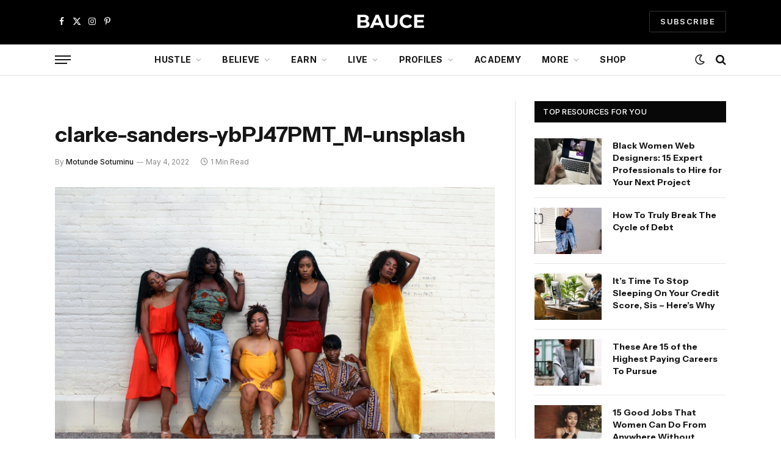

--- FILE ---
content_type: text/html; charset=UTF-8
request_url: https://baucemag.com/dressing-the-right-way-for-your-shape/clarke-sanders-ybpj47pmt_m-unsplash/
body_size: 26730
content:

<!DOCTYPE html>
<html lang="en-US" class="s-light site-s-light">

<head>

	<meta charset="UTF-8" />
	<meta name="viewport" content="width=device-width, initial-scale=1" />
	<meta name='robots' content='index, follow, max-image-preview:large, max-snippet:-1, max-video-preview:-1' />
	<style>img:is([sizes="auto" i], [sizes^="auto," i]) { contain-intrinsic-size: 3000px 1500px }</style>
	
            <script data-no-defer="1" data-ezscrex="false" data-cfasync="false" data-pagespeed-no-defer data-cookieconsent="ignore">
                var ctPublicFunctions = {"_ajax_nonce":"df94a7a2ca","_rest_nonce":"5289b1db8e","_ajax_url":"\/wp-admin\/admin-ajax.php","_rest_url":"https:\/\/baucemag.com\/wp-json\/","data__cookies_type":"none","data__ajax_type":"rest","data__bot_detector_enabled":"1","data__frontend_data_log_enabled":1,"cookiePrefix":"","wprocket_detected":true,"host_url":"baucemag.com","text__ee_click_to_select":"Click to select the whole data","text__ee_original_email":"The complete one is","text__ee_got_it":"Got it","text__ee_blocked":"Blocked","text__ee_cannot_connect":"Cannot connect","text__ee_cannot_decode":"Can not decode email. Unknown reason","text__ee_email_decoder":"CleanTalk email decoder","text__ee_wait_for_decoding":"The magic is on the way!","text__ee_decoding_process":"Please wait a few seconds while we decode the contact data."}
            </script>
        
            <script data-no-defer="1" data-ezscrex="false" data-cfasync="false" data-pagespeed-no-defer data-cookieconsent="ignore">
                var ctPublic = {"_ajax_nonce":"df94a7a2ca","settings__forms__check_internal":"0","settings__forms__check_external":"0","settings__forms__force_protection":"0","settings__forms__search_test":"1","settings__data__bot_detector_enabled":"1","settings__sfw__anti_crawler":0,"blog_home":"https:\/\/baucemag.com\/","pixel__setting":"3","pixel__enabled":true,"pixel__url":null,"data__email_check_before_post":"1","data__email_check_exist_post":"1","data__cookies_type":"none","data__key_is_ok":true,"data__visible_fields_required":true,"wl_brandname":"Anti-Spam by CleanTalk","wl_brandname_short":"CleanTalk","ct_checkjs_key":"575d66cc429de21327a8daaa718feed51c40595a8b9d8447d7a4087c3e22ce8c","emailEncoderPassKey":"425af4294d172f9c969529d3f4e52564","bot_detector_forms_excluded":"W10=","advancedCacheExists":true,"varnishCacheExists":false,"wc_ajax_add_to_cart":true}
            </script>
        
	<!-- This site is optimized with the Yoast SEO Premium plugin v26.3 (Yoast SEO v26.3) - https://yoast.com/wordpress/plugins/seo/ -->
	<title>clarke-sanders-ybPJ47PMT_M-unsplash</title>
<link crossorigin data-rocket-preconnect href="https://ct.pinterest.com" rel="preconnect">
<link crossorigin data-rocket-preconnect href="https://s.pinimg.com" rel="preconnect">
<link crossorigin data-rocket-preconnect href="https://fd.cleantalk.org" rel="preconnect">
<link crossorigin data-rocket-preconnect href="https://assets.flodesk.com" rel="preconnect">
<link crossorigin data-rocket-preconnect href="https://fonts.googleapis.com" rel="preconnect">
<link crossorigin data-rocket-preconnect href="https://www.googletagmanager.com" rel="preconnect">
<link crossorigin data-rocket-preconnect href="https://usercontent.flodesk.com" rel="preconnect">
<link crossorigin data-rocket-preconnect href="https://use.typekit.net" rel="preconnect">
<link data-rocket-preload as="style" href="https://fonts.googleapis.com/css?family=Inter%3A400%2C500%2C600%2C700%7CInstrument%20Sans%3A400%2C500%2C600%2C700&#038;display=swap" rel="preload">
<link href="https://fonts.googleapis.com/css?family=Inter%3A400%2C500%2C600%2C700%7CInstrument%20Sans%3A400%2C500%2C600%2C700&#038;display=swap" media="print" onload="this.media=&#039;all&#039;" rel="stylesheet">
<noscript><link rel="stylesheet" href="https://fonts.googleapis.com/css?family=Inter%3A400%2C500%2C600%2C700%7CInstrument%20Sans%3A400%2C500%2C600%2C700&#038;display=swap"></noscript><link rel="preload" data-rocket-preload as="image" href="https://baucemag.com/wp-content/uploads/clarke-sanders-ybPJ47PMT_M-unsplash-scaled.jpg" imagesrcset="https://baucemag.com/wp-content/uploads/clarke-sanders-ybPJ47PMT_M-unsplash-scaled.jpg 2560w, https://baucemag.com/wp-content/uploads/clarke-sanders-ybPJ47PMT_M-unsplash-768x512.jpg 768w, https://baucemag.com/wp-content/uploads/clarke-sanders-ybPJ47PMT_M-unsplash-1536x1024.jpg 1536w, https://baucemag.com/wp-content/uploads/clarke-sanders-ybPJ47PMT_M-unsplash-2048x1365.jpg 2048w, https://baucemag.com/wp-content/uploads/clarke-sanders-ybPJ47PMT_M-unsplash-80x53.jpg 80w, https://baucemag.com/wp-content/uploads/clarke-sanders-ybPJ47PMT_M-unsplash-110x73.jpg 110w, https://baucemag.com/wp-content/uploads/clarke-sanders-ybPJ47PMT_M-unsplash-200x133.jpg 200w, https://baucemag.com/wp-content/uploads/clarke-sanders-ybPJ47PMT_M-unsplash-380x253.jpg 380w, https://baucemag.com/wp-content/uploads/clarke-sanders-ybPJ47PMT_M-unsplash-260x173.jpg 260w, https://baucemag.com/wp-content/uploads/clarke-sanders-ybPJ47PMT_M-unsplash-750x500.jpg 750w, https://baucemag.com/wp-content/uploads/clarke-sanders-ybPJ47PMT_M-unsplash-800x533.jpg 800w, https://baucemag.com/wp-content/uploads/clarke-sanders-ybPJ47PMT_M-unsplash-1020x680.jpg 1020w, https://baucemag.com/wp-content/uploads/clarke-sanders-ybPJ47PMT_M-unsplash-1160x773.jpg 1160w" imagesizes="(max-width: 2560px) 100vw, 2560px" fetchpriority="high"><link rel="preload" as="font" href="https://baucemag.com/wp-content/themes/smart-mag/css/icons/fonts/ts-icons.woff2?v3.2" type="font/woff2" crossorigin="anonymous" />
	<link rel="canonical" href="https://baucemag.com/dressing-the-right-way-for-your-shape/clarke-sanders-ybpj47pmt_m-unsplash/" />
	<meta property="og:locale" content="en_US" />
	<meta property="og:type" content="article" />
	<meta property="og:title" content="clarke-sanders-ybPJ47PMT_M-unsplash" />
	<meta property="og:url" content="https://baucemag.com/dressing-the-right-way-for-your-shape/clarke-sanders-ybpj47pmt_m-unsplash/" />
	<meta property="og:site_name" content="BAUCE" />
	<meta property="article:publisher" content="http://www.facebook.com/BauceMag/" />
	<meta property="og:image" content="https://baucemag.com/dressing-the-right-way-for-your-shape/clarke-sanders-ybpj47pmt_m-unsplash" />
	<meta property="og:image:width" content="2560" />
	<meta property="og:image:height" content="1707" />
	<meta property="og:image:type" content="image/jpeg" />
	<meta name="twitter:card" content="summary_large_image" />
	<meta name="twitter:site" content="@baucemag" />
	<script type="application/ld+json" class="yoast-schema-graph">{"@context":"https://schema.org","@graph":[{"@type":"WebPage","@id":"https://baucemag.com/dressing-the-right-way-for-your-shape/clarke-sanders-ybpj47pmt_m-unsplash/","url":"https://baucemag.com/dressing-the-right-way-for-your-shape/clarke-sanders-ybpj47pmt_m-unsplash/","name":"clarke-sanders-ybPJ47PMT_M-unsplash","isPartOf":{"@id":"https://baucemag.com/#website"},"primaryImageOfPage":{"@id":"https://baucemag.com/dressing-the-right-way-for-your-shape/clarke-sanders-ybpj47pmt_m-unsplash/#primaryimage"},"image":{"@id":"https://baucemag.com/dressing-the-right-way-for-your-shape/clarke-sanders-ybpj47pmt_m-unsplash/#primaryimage"},"thumbnailUrl":"https://baucemag.com/wp-content/uploads/clarke-sanders-ybPJ47PMT_M-unsplash-scaled.jpg","datePublished":"2022-05-04T08:59:13+00:00","breadcrumb":{"@id":"https://baucemag.com/dressing-the-right-way-for-your-shape/clarke-sanders-ybpj47pmt_m-unsplash/#breadcrumb"},"inLanguage":"en-US","potentialAction":[{"@type":"ReadAction","target":["https://baucemag.com/dressing-the-right-way-for-your-shape/clarke-sanders-ybpj47pmt_m-unsplash/"]}]},{"@type":"ImageObject","inLanguage":"en-US","@id":"https://baucemag.com/dressing-the-right-way-for-your-shape/clarke-sanders-ybpj47pmt_m-unsplash/#primaryimage","url":"https://baucemag.com/wp-content/uploads/clarke-sanders-ybPJ47PMT_M-unsplash-scaled.jpg","contentUrl":"https://baucemag.com/wp-content/uploads/clarke-sanders-ybPJ47PMT_M-unsplash-scaled.jpg","width":2560,"height":1707},{"@type":"BreadcrumbList","@id":"https://baucemag.com/dressing-the-right-way-for-your-shape/clarke-sanders-ybpj47pmt_m-unsplash/#breadcrumb","itemListElement":[{"@type":"ListItem","position":1,"name":"Dressing the Right Way for your Body Shape","item":"https://baucemag.com/dressing-the-right-way-for-your-shape/"},{"@type":"ListItem","position":2,"name":"clarke-sanders-ybPJ47PMT_M-unsplash"}]},{"@type":"WebSite","@id":"https://baucemag.com/#website","url":"https://baucemag.com/","name":"BAUCE","description":"Advice &amp; Resources For Aspiring Self-Made Women","publisher":{"@id":"https://baucemag.com/#organization"},"potentialAction":[{"@type":"SearchAction","target":{"@type":"EntryPoint","urlTemplate":"https://baucemag.com/?s={search_term_string}"},"query-input":{"@type":"PropertyValueSpecification","valueRequired":true,"valueName":"search_term_string"}}],"inLanguage":"en-US"},{"@type":"Organization","@id":"https://baucemag.com/#organization","name":"BAUCE","url":"https://baucemag.com/","logo":{"@type":"ImageObject","inLanguage":"en-US","@id":"https://baucemag.com/#/schema/logo/image/","url":"https://baucemag.com/wp-content/uploads/BAUCE-logo-2021-1177x296-1.png","contentUrl":"https://baucemag.com/wp-content/uploads/BAUCE-logo-2021-1177x296-1.png","width":1177,"height":296,"caption":"BAUCE"},"image":{"@id":"https://baucemag.com/#/schema/logo/image/"},"sameAs":["http://www.facebook.com/BauceMag/","https://x.com/baucemag","http://www.instagram.com/baucemag/","http://www.pinterest.com/baucemag/"]}]}</script>
	<!-- / Yoast SEO Premium plugin. -->


<link rel='dns-prefetch' href='//fd.cleantalk.org' />
<link rel='dns-prefetch' href='//fonts.googleapis.com' />
<link href='https://fonts.gstatic.com' crossorigin rel='preconnect' />
<link rel="alternate" type="application/rss+xml" title="BAUCE &raquo; Feed" href="https://baucemag.com/feed/" />
<link rel="alternate" type="application/rss+xml" title="BAUCE &raquo; Comments Feed" href="https://baucemag.com/comments/feed/" />
<link rel="alternate" type="application/rss+xml" title="BAUCE &raquo; clarke-sanders-ybPJ47PMT_M-unsplash Comments Feed" href="https://baucemag.com/dressing-the-right-way-for-your-shape/clarke-sanders-ybpj47pmt_m-unsplash/feed/" />
<style id='wp-emoji-styles-inline-css' type='text/css'>

	img.wp-smiley, img.emoji {
		display: inline !important;
		border: none !important;
		box-shadow: none !important;
		height: 1em !important;
		width: 1em !important;
		margin: 0 0.07em !important;
		vertical-align: -0.1em !important;
		background: none !important;
		padding: 0 !important;
	}
</style>
<link rel='stylesheet' id='wp-block-library-css' href='https://baucemag.com/wp-includes/css/dist/block-library/style.min.css?ver=6.8.3' type='text/css' media='all' />
<style id='classic-theme-styles-inline-css' type='text/css'>
/*! This file is auto-generated */
.wp-block-button__link{color:#fff;background-color:#32373c;border-radius:9999px;box-shadow:none;text-decoration:none;padding:calc(.667em + 2px) calc(1.333em + 2px);font-size:1.125em}.wp-block-file__button{background:#32373c;color:#fff;text-decoration:none}
</style>
<style id='global-styles-inline-css' type='text/css'>
:root{--wp--preset--aspect-ratio--square: 1;--wp--preset--aspect-ratio--4-3: 4/3;--wp--preset--aspect-ratio--3-4: 3/4;--wp--preset--aspect-ratio--3-2: 3/2;--wp--preset--aspect-ratio--2-3: 2/3;--wp--preset--aspect-ratio--16-9: 16/9;--wp--preset--aspect-ratio--9-16: 9/16;--wp--preset--color--black: #000000;--wp--preset--color--cyan-bluish-gray: #abb8c3;--wp--preset--color--white: #ffffff;--wp--preset--color--pale-pink: #f78da7;--wp--preset--color--vivid-red: #cf2e2e;--wp--preset--color--luminous-vivid-orange: #ff6900;--wp--preset--color--luminous-vivid-amber: #fcb900;--wp--preset--color--light-green-cyan: #7bdcb5;--wp--preset--color--vivid-green-cyan: #00d084;--wp--preset--color--pale-cyan-blue: #8ed1fc;--wp--preset--color--vivid-cyan-blue: #0693e3;--wp--preset--color--vivid-purple: #9b51e0;--wp--preset--gradient--vivid-cyan-blue-to-vivid-purple: linear-gradient(135deg,rgba(6,147,227,1) 0%,rgb(155,81,224) 100%);--wp--preset--gradient--light-green-cyan-to-vivid-green-cyan: linear-gradient(135deg,rgb(122,220,180) 0%,rgb(0,208,130) 100%);--wp--preset--gradient--luminous-vivid-amber-to-luminous-vivid-orange: linear-gradient(135deg,rgba(252,185,0,1) 0%,rgba(255,105,0,1) 100%);--wp--preset--gradient--luminous-vivid-orange-to-vivid-red: linear-gradient(135deg,rgba(255,105,0,1) 0%,rgb(207,46,46) 100%);--wp--preset--gradient--very-light-gray-to-cyan-bluish-gray: linear-gradient(135deg,rgb(238,238,238) 0%,rgb(169,184,195) 100%);--wp--preset--gradient--cool-to-warm-spectrum: linear-gradient(135deg,rgb(74,234,220) 0%,rgb(151,120,209) 20%,rgb(207,42,186) 40%,rgb(238,44,130) 60%,rgb(251,105,98) 80%,rgb(254,248,76) 100%);--wp--preset--gradient--blush-light-purple: linear-gradient(135deg,rgb(255,206,236) 0%,rgb(152,150,240) 100%);--wp--preset--gradient--blush-bordeaux: linear-gradient(135deg,rgb(254,205,165) 0%,rgb(254,45,45) 50%,rgb(107,0,62) 100%);--wp--preset--gradient--luminous-dusk: linear-gradient(135deg,rgb(255,203,112) 0%,rgb(199,81,192) 50%,rgb(65,88,208) 100%);--wp--preset--gradient--pale-ocean: linear-gradient(135deg,rgb(255,245,203) 0%,rgb(182,227,212) 50%,rgb(51,167,181) 100%);--wp--preset--gradient--electric-grass: linear-gradient(135deg,rgb(202,248,128) 0%,rgb(113,206,126) 100%);--wp--preset--gradient--midnight: linear-gradient(135deg,rgb(2,3,129) 0%,rgb(40,116,252) 100%);--wp--preset--font-size--small: 13px;--wp--preset--font-size--medium: 20px;--wp--preset--font-size--large: 36px;--wp--preset--font-size--x-large: 42px;--wp--preset--spacing--20: 0.44rem;--wp--preset--spacing--30: 0.67rem;--wp--preset--spacing--40: 1rem;--wp--preset--spacing--50: 1.5rem;--wp--preset--spacing--60: 2.25rem;--wp--preset--spacing--70: 3.38rem;--wp--preset--spacing--80: 5.06rem;--wp--preset--shadow--natural: 6px 6px 9px rgba(0, 0, 0, 0.2);--wp--preset--shadow--deep: 12px 12px 50px rgba(0, 0, 0, 0.4);--wp--preset--shadow--sharp: 6px 6px 0px rgba(0, 0, 0, 0.2);--wp--preset--shadow--outlined: 6px 6px 0px -3px rgba(255, 255, 255, 1), 6px 6px rgba(0, 0, 0, 1);--wp--preset--shadow--crisp: 6px 6px 0px rgba(0, 0, 0, 1);}:where(.is-layout-flex){gap: 0.5em;}:where(.is-layout-grid){gap: 0.5em;}body .is-layout-flex{display: flex;}.is-layout-flex{flex-wrap: wrap;align-items: center;}.is-layout-flex > :is(*, div){margin: 0;}body .is-layout-grid{display: grid;}.is-layout-grid > :is(*, div){margin: 0;}:where(.wp-block-columns.is-layout-flex){gap: 2em;}:where(.wp-block-columns.is-layout-grid){gap: 2em;}:where(.wp-block-post-template.is-layout-flex){gap: 1.25em;}:where(.wp-block-post-template.is-layout-grid){gap: 1.25em;}.has-black-color{color: var(--wp--preset--color--black) !important;}.has-cyan-bluish-gray-color{color: var(--wp--preset--color--cyan-bluish-gray) !important;}.has-white-color{color: var(--wp--preset--color--white) !important;}.has-pale-pink-color{color: var(--wp--preset--color--pale-pink) !important;}.has-vivid-red-color{color: var(--wp--preset--color--vivid-red) !important;}.has-luminous-vivid-orange-color{color: var(--wp--preset--color--luminous-vivid-orange) !important;}.has-luminous-vivid-amber-color{color: var(--wp--preset--color--luminous-vivid-amber) !important;}.has-light-green-cyan-color{color: var(--wp--preset--color--light-green-cyan) !important;}.has-vivid-green-cyan-color{color: var(--wp--preset--color--vivid-green-cyan) !important;}.has-pale-cyan-blue-color{color: var(--wp--preset--color--pale-cyan-blue) !important;}.has-vivid-cyan-blue-color{color: var(--wp--preset--color--vivid-cyan-blue) !important;}.has-vivid-purple-color{color: var(--wp--preset--color--vivid-purple) !important;}.has-black-background-color{background-color: var(--wp--preset--color--black) !important;}.has-cyan-bluish-gray-background-color{background-color: var(--wp--preset--color--cyan-bluish-gray) !important;}.has-white-background-color{background-color: var(--wp--preset--color--white) !important;}.has-pale-pink-background-color{background-color: var(--wp--preset--color--pale-pink) !important;}.has-vivid-red-background-color{background-color: var(--wp--preset--color--vivid-red) !important;}.has-luminous-vivid-orange-background-color{background-color: var(--wp--preset--color--luminous-vivid-orange) !important;}.has-luminous-vivid-amber-background-color{background-color: var(--wp--preset--color--luminous-vivid-amber) !important;}.has-light-green-cyan-background-color{background-color: var(--wp--preset--color--light-green-cyan) !important;}.has-vivid-green-cyan-background-color{background-color: var(--wp--preset--color--vivid-green-cyan) !important;}.has-pale-cyan-blue-background-color{background-color: var(--wp--preset--color--pale-cyan-blue) !important;}.has-vivid-cyan-blue-background-color{background-color: var(--wp--preset--color--vivid-cyan-blue) !important;}.has-vivid-purple-background-color{background-color: var(--wp--preset--color--vivid-purple) !important;}.has-black-border-color{border-color: var(--wp--preset--color--black) !important;}.has-cyan-bluish-gray-border-color{border-color: var(--wp--preset--color--cyan-bluish-gray) !important;}.has-white-border-color{border-color: var(--wp--preset--color--white) !important;}.has-pale-pink-border-color{border-color: var(--wp--preset--color--pale-pink) !important;}.has-vivid-red-border-color{border-color: var(--wp--preset--color--vivid-red) !important;}.has-luminous-vivid-orange-border-color{border-color: var(--wp--preset--color--luminous-vivid-orange) !important;}.has-luminous-vivid-amber-border-color{border-color: var(--wp--preset--color--luminous-vivid-amber) !important;}.has-light-green-cyan-border-color{border-color: var(--wp--preset--color--light-green-cyan) !important;}.has-vivid-green-cyan-border-color{border-color: var(--wp--preset--color--vivid-green-cyan) !important;}.has-pale-cyan-blue-border-color{border-color: var(--wp--preset--color--pale-cyan-blue) !important;}.has-vivid-cyan-blue-border-color{border-color: var(--wp--preset--color--vivid-cyan-blue) !important;}.has-vivid-purple-border-color{border-color: var(--wp--preset--color--vivid-purple) !important;}.has-vivid-cyan-blue-to-vivid-purple-gradient-background{background: var(--wp--preset--gradient--vivid-cyan-blue-to-vivid-purple) !important;}.has-light-green-cyan-to-vivid-green-cyan-gradient-background{background: var(--wp--preset--gradient--light-green-cyan-to-vivid-green-cyan) !important;}.has-luminous-vivid-amber-to-luminous-vivid-orange-gradient-background{background: var(--wp--preset--gradient--luminous-vivid-amber-to-luminous-vivid-orange) !important;}.has-luminous-vivid-orange-to-vivid-red-gradient-background{background: var(--wp--preset--gradient--luminous-vivid-orange-to-vivid-red) !important;}.has-very-light-gray-to-cyan-bluish-gray-gradient-background{background: var(--wp--preset--gradient--very-light-gray-to-cyan-bluish-gray) !important;}.has-cool-to-warm-spectrum-gradient-background{background: var(--wp--preset--gradient--cool-to-warm-spectrum) !important;}.has-blush-light-purple-gradient-background{background: var(--wp--preset--gradient--blush-light-purple) !important;}.has-blush-bordeaux-gradient-background{background: var(--wp--preset--gradient--blush-bordeaux) !important;}.has-luminous-dusk-gradient-background{background: var(--wp--preset--gradient--luminous-dusk) !important;}.has-pale-ocean-gradient-background{background: var(--wp--preset--gradient--pale-ocean) !important;}.has-electric-grass-gradient-background{background: var(--wp--preset--gradient--electric-grass) !important;}.has-midnight-gradient-background{background: var(--wp--preset--gradient--midnight) !important;}.has-small-font-size{font-size: var(--wp--preset--font-size--small) !important;}.has-medium-font-size{font-size: var(--wp--preset--font-size--medium) !important;}.has-large-font-size{font-size: var(--wp--preset--font-size--large) !important;}.has-x-large-font-size{font-size: var(--wp--preset--font-size--x-large) !important;}
:where(.wp-block-post-template.is-layout-flex){gap: 1.25em;}:where(.wp-block-post-template.is-layout-grid){gap: 1.25em;}
:where(.wp-block-columns.is-layout-flex){gap: 2em;}:where(.wp-block-columns.is-layout-grid){gap: 2em;}
:root :where(.wp-block-pullquote){font-size: 1.5em;line-height: 1.6;}
</style>
<link data-minify="1" rel='stylesheet' id='ap-fileuploader-animation-css' href='https://baucemag.com/wp-content/cache/min/1/wp-content/plugins/accesspress-anonymous-post-pro/css/loading-animation.css?ver=1764157145' type='text/css' media='all' />
<link data-minify="1" rel='stylesheet' id='ap-fileuploader-css' href='https://baucemag.com/wp-content/cache/min/1/wp-content/plugins/accesspress-anonymous-post-pro/css/fileuploader.css?ver=1764157145' type='text/css' media='all' />
<link data-minify="1" rel='stylesheet' id='ap-tagit-styles-css' href='https://baucemag.com/wp-content/cache/min/1/wp-content/plugins/accesspress-anonymous-post-pro/css/jquery.tagit.css?ver=1764157145' type='text/css' media='all' />
<link data-minify="1" rel='stylesheet' id='ap-tagit-ui-styles-css' href='https://baucemag.com/wp-content/cache/min/1/wp-content/plugins/accesspress-anonymous-post-pro/css/tagit.ui-zendesk.css?ver=1764157145' type='text/css' media='all' />
<link data-minify="1" rel='stylesheet' id='ap-front-styles-css' href='https://baucemag.com/wp-content/cache/min/1/wp-content/plugins/accesspress-anonymous-post-pro/css/frontend-style.css?ver=1764157145' type='text/css' media='all' />
<link data-minify="1" rel='stylesheet' id='ap-lightbox-css-css' href='https://baucemag.com/wp-content/cache/min/1/wp-content/plugins/accesspress-anonymous-post-pro/lightbox/css/lightbox.css?ver=1764157145' type='text/css' media='all' />
<link rel='stylesheet' id='cleantalk-public-css-css' href='https://baucemag.com/wp-content/plugins/cleantalk-spam-protect/css/cleantalk-public.min.css?ver=6.67_1762902298' type='text/css' media='all' />
<link rel='stylesheet' id='cleantalk-email-decoder-css-css' href='https://baucemag.com/wp-content/plugins/cleantalk-spam-protect/css/cleantalk-email-decoder.min.css?ver=6.67_1762902298' type='text/css' media='all' />
<link data-minify="1" rel='stylesheet' id='woocommerce-layout-css' href='https://baucemag.com/wp-content/cache/min/1/wp-content/plugins/woocommerce/assets/css/woocommerce-layout.css?ver=1764157145' type='text/css' media='all' />
<link data-minify="1" rel='stylesheet' id='woocommerce-general-css' href='https://baucemag.com/wp-content/cache/min/1/wp-content/plugins/woocommerce/assets/css/woocommerce.css?ver=1764157145' type='text/css' media='all' />
<style id='woocommerce-inline-inline-css' type='text/css'>
.woocommerce form .form-row .required { visibility: visible; }
</style>
<link data-minify="1" rel='stylesheet' id='brands-styles-css' href='https://baucemag.com/wp-content/cache/min/1/wp-content/plugins/woocommerce/assets/css/brands.css?ver=1764157145' type='text/css' media='all' />
<link data-minify="1" rel='stylesheet' id='smartmag-core-css' href='https://baucemag.com/wp-content/cache/min/1/wp-content/themes/smart-mag/style.css?ver=1764157145' type='text/css' media='all' />
<link data-minify="1" rel='stylesheet' id='smartmag-magnific-popup-css' href='https://baucemag.com/wp-content/cache/min/1/wp-content/themes/smart-mag/css/lightbox.css?ver=1764157145' type='text/css' media='all' />
<link data-minify="1" rel='stylesheet' id='smartmag-icons-css' href='https://baucemag.com/wp-content/cache/min/1/wp-content/themes/smart-mag/css/icons/icons.css?ver=1764157145' type='text/css' media='all' />
<link rel='stylesheet' id='smart-mag-child-css' href='https://baucemag.com/wp-content/themes/smart-mag-child/style.css?ver=1.0' type='text/css' media='all' />
<link data-minify="1" rel='stylesheet' id='smartmag-woocommerce-css' href='https://baucemag.com/wp-content/cache/min/1/wp-content/themes/smart-mag/css/woocommerce.css?ver=1764157145' type='text/css' media='all' />
<style id='smartmag-woocommerce-inline-css' type='text/css'>
:root { --c-main: #0c0c0c;
--c-main-rgb: 12,12,12;
--text-font: "Inter", system-ui, -apple-system, "Segoe UI", Arial, sans-serif;
--body-font: "Inter", system-ui, -apple-system, "Segoe UI", Arial, sans-serif;
--ui-font: "Inter", system-ui, -apple-system, "Segoe UI", Arial, sans-serif;
--title-font: "Inter", system-ui, -apple-system, "Segoe UI", Arial, sans-serif;
--h-font: "Inter", system-ui, -apple-system, "Segoe UI", Arial, sans-serif;
--title-font: "Instrument Sans", system-ui, -apple-system, "Segoe UI", Arial, sans-serif;
--h-font: "Instrument Sans", system-ui, -apple-system, "Segoe UI", Arial, sans-serif;
--text-h-font: var(--h-font);
--main-width: 1100px; }
.s-dark { --body-color: #ffffff; --c-excerpts: #ffffff; }
.s-dark .post-content { color: #ffffff; }
.s-dark, .site-s-dark .s-light { --c-headings: #ffffff; }
.s-dark .post-title { --c-headings: #ffffff; }
.post-title:not(._) { font-weight: bold; }
.smart-head-main .smart-head-mid { --head-h: 70px; }
.smart-head-main .smart-head-bot { --head-h: 54px; border-top-width: 3px; border-top-color: var(--c-main); border-bottom-width: 1px; border-bottom-color: #e2e2e2; }
.s-dark .smart-head-main .smart-head-bot,
.smart-head-main .s-dark.smart-head-bot { border-bottom-color: #222222; }
.navigation-main .menu > li > a { font-size: 14px; font-weight: bold; letter-spacing: 0.02em; }
.mega-menu .post-title a:hover { color: var(--c-nav-drop-hov); }
.smart-head-mobile .smart-head-mid { --head-h: 70px; border-bottom-width: 3px; border-bottom-color: var(--c-main); }
.s-dark .smart-head-main .spc-social,
.smart-head-main .s-dark .spc-social { --c-spc-social: rgba(255,255,255,0.94); --c-spc-social-hov: #ffffff; }
.smart-head-main .hamburger-icon { --line-weight: 2px; --height: 14px; }
.block-head .heading { font-family: var(--ui-font); }
.the-post-header .post-meta .post-title { font-weight: bold; }
.entry-content { font-size: 16px; line-height: 1.5; }
.post-content h1, .post-content h2, .post-content h3, .post-content h4, .post-content h5, .post-content h6 { font-weight: 600; }
.a-wrap-1 { background-color: #000000; }
.a-wrap-1:not(._) { padding-top: 10px; padding-bottom: 10px; padding-left: 10px; padding-right: 10px; }
@media (min-width: 941px) and (max-width: 1200px) { .navigation-main .menu > li > a { font-size: calc(10px + (14px - 10px) * .7); } }
@media (max-width: 767px) { .a-wrap-5:not(._) { padding-top: 0px; padding-bottom: 0px; padding-left: 0px; padding-right: 0px; } }


</style>

<script type="text/javascript" src="https://baucemag.com/wp-includes/js/jquery/jquery.min.js?ver=3.7.1" id="jquery-core-js"></script>
<script type="text/javascript" src="https://baucemag.com/wp-includes/js/jquery/jquery-migrate.min.js?ver=3.4.1" id="jquery-migrate-js"></script>
<script type="text/javascript" id="smartmag-lazy-inline-js-after">
/* <![CDATA[ */
/**
 * @copyright ThemeSphere
 * @preserve
 */
var BunyadLazy={};BunyadLazy.load=function(){function a(e,n){var t={};e.dataset.bgset&&e.dataset.sizes?(t.sizes=e.dataset.sizes,t.srcset=e.dataset.bgset):t.src=e.dataset.bgsrc,function(t){var a=t.dataset.ratio;if(0<a){const e=t.parentElement;if(e.classList.contains("media-ratio")){const n=e.style;n.getPropertyValue("--a-ratio")||(n.paddingBottom=100/a+"%")}}}(e);var a,o=document.createElement("img");for(a in o.onload=function(){var t="url('"+(o.currentSrc||o.src)+"')",a=e.style;a.backgroundImage!==t&&requestAnimationFrame(()=>{a.backgroundImage=t,n&&n()}),o.onload=null,o.onerror=null,o=null},o.onerror=o.onload,t)o.setAttribute(a,t[a]);o&&o.complete&&0<o.naturalWidth&&o.onload&&o.onload()}function e(t){t.dataset.loaded||a(t,()=>{document.dispatchEvent(new Event("lazyloaded")),t.dataset.loaded=1})}function n(t){"complete"===document.readyState?t():window.addEventListener("load",t)}return{initEarly:function(){var t,a=()=>{document.querySelectorAll(".img.bg-cover:not(.lazyload)").forEach(e)};"complete"!==document.readyState?(t=setInterval(a,150),n(()=>{a(),clearInterval(t)})):a()},callOnLoad:n,initBgImages:function(t){t&&n(()=>{document.querySelectorAll(".img.bg-cover").forEach(e)})},bgLoad:a}}(),BunyadLazy.load.initEarly();
/* ]]> */
</script>
<script data-minify="1" type="text/javascript" src="https://baucemag.com/wp-content/cache/min/1/wp-content/plugins/accesspress-anonymous-post-pro/js/fileuploader.js?ver=1759749685" id="ap-fileuploader-js"></script>
<script data-minify="1" type="text/javascript" src="https://baucemag.com/wp-content/cache/min/1/wp-content/plugins/accesspress-anonymous-post-pro/lightbox/js/lightbox.js?ver=1759749685" id="ap-lightbox-js-js"></script>
<script type="text/javascript" src="https://baucemag.com/wp-includes/js/jquery/ui/core.min.js?ver=1.13.3" id="jquery-ui-core-js"></script>
<script type="text/javascript" src="https://baucemag.com/wp-includes/js/jquery/ui/datepicker.min.js?ver=1.13.3" id="jquery-ui-datepicker-js"></script>
<script type="text/javascript" id="jquery-ui-datepicker-js-after">
/* <![CDATA[ */
jQuery(function(jQuery){jQuery.datepicker.setDefaults({"closeText":"Close","currentText":"Today","monthNames":["January","February","March","April","May","June","July","August","September","October","November","December"],"monthNamesShort":["Jan","Feb","Mar","Apr","May","Jun","Jul","Aug","Sep","Oct","Nov","Dec"],"nextText":"Next","prevText":"Previous","dayNames":["Sunday","Monday","Tuesday","Wednesday","Thursday","Friday","Saturday"],"dayNamesShort":["Sun","Mon","Tue","Wed","Thu","Fri","Sat"],"dayNamesMin":["S","M","T","W","T","F","S"],"dateFormat":"MM d, yy","firstDay":0,"isRTL":false});});
/* ]]> */
</script>
<script type="text/javascript" id="ap-frontend-js-js-extra">
/* <![CDATA[ */
var ap_fileuploader = {"upload_url":"https:\/\/baucemag.com\/wp-admin\/admin-ajax.php","nonce":"2da12e5e40"};
var ap_form_required_message = "This field is required";
var ap_captcha_error_message = "Sum is not correct.";
/* ]]> */
</script>
<script data-minify="1" type="text/javascript" src="https://baucemag.com/wp-content/cache/min/1/wp-content/plugins/accesspress-anonymous-post-pro/js/frontend.js?ver=1759749685" id="ap-frontend-js-js"></script>
<script type="text/javascript" src="https://baucemag.com/wp-content/plugins/cleantalk-spam-protect/js/apbct-public-bundle.min.js?ver=6.67_1762902298" id="apbct-public-bundle.min-js-js"></script>
<script data-minify="1" type="text/javascript" src="https://baucemag.com/wp-content/cache/min/1/ct-bot-detector-wrapper.js?ver=1759749685" id="ct_bot_detector-js" defer="defer" data-wp-strategy="defer"></script>
<script type="text/javascript" src="https://baucemag.com/wp-content/plugins/woocommerce/assets/js/jquery-blockui/jquery.blockUI.min.js?ver=2.7.0-wc.10.2.2" id="jquery-blockui-js" defer="defer" data-wp-strategy="defer"></script>
<script type="text/javascript" id="wc-add-to-cart-js-extra">
/* <![CDATA[ */
var wc_add_to_cart_params = {"ajax_url":"\/wp-admin\/admin-ajax.php","wc_ajax_url":"\/?wc-ajax=%%endpoint%%","i18n_view_cart":"View cart","cart_url":"https:\/\/baucemag.com","is_cart":"","cart_redirect_after_add":"no"};
/* ]]> */
</script>
<script type="text/javascript" src="https://baucemag.com/wp-content/plugins/woocommerce/assets/js/frontend/add-to-cart.min.js?ver=10.2.2" id="wc-add-to-cart-js" defer="defer" data-wp-strategy="defer"></script>
<script type="text/javascript" src="https://baucemag.com/wp-content/plugins/woocommerce/assets/js/js-cookie/js.cookie.min.js?ver=2.1.4-wc.10.2.2" id="js-cookie-js" defer="defer" data-wp-strategy="defer"></script>
<script type="text/javascript" id="woocommerce-js-extra">
/* <![CDATA[ */
var woocommerce_params = {"ajax_url":"\/wp-admin\/admin-ajax.php","wc_ajax_url":"\/?wc-ajax=%%endpoint%%","i18n_password_show":"Show password","i18n_password_hide":"Hide password"};
/* ]]> */
</script>
<script type="text/javascript" src="https://baucemag.com/wp-content/plugins/woocommerce/assets/js/frontend/woocommerce.min.js?ver=10.2.2" id="woocommerce-js" defer="defer" data-wp-strategy="defer"></script>
<link rel="https://api.w.org/" href="https://baucemag.com/wp-json/" /><link rel="alternate" title="JSON" type="application/json" href="https://baucemag.com/wp-json/wp/v2/media/52849" /><link rel="EditURI" type="application/rsd+xml" title="RSD" href="https://baucemag.com/xmlrpc.php?rsd" />
<meta name="generator" content="WordPress 6.8.3" />
<meta name="generator" content="WooCommerce 10.2.2" />
<link rel='shortlink' href='https://baucemag.com/?p=52849' />
<link rel="alternate" title="oEmbed (JSON)" type="application/json+oembed" href="https://baucemag.com/wp-json/oembed/1.0/embed?url=https%3A%2F%2Fbaucemag.com%2Fdressing-the-right-way-for-your-shape%2Fclarke-sanders-ybpj47pmt_m-unsplash%2F" />
<link rel="alternate" title="oEmbed (XML)" type="text/xml+oembed" href="https://baucemag.com/wp-json/oembed/1.0/embed?url=https%3A%2F%2Fbaucemag.com%2Fdressing-the-right-way-for-your-shape%2Fclarke-sanders-ybpj47pmt_m-unsplash%2F&#038;format=xml" />
<script>
  (function(w, d, t, h, s, n) {
    w.FlodeskObject = n;
    var fn = function() {
      (w[n].q = w[n].q || []).push(arguments);
    };
    w[n] = w[n] || fn;
    var f = d.getElementsByTagName(t)[0];
    var v = '?v=' + Math.floor(new Date().getTime() / (120 * 1000)) * 60;
    var sm = d.createElement(t);
    sm.async = true;
    sm.type = 'module';
    sm.src = h + s + '.mjs' + v;
    f.parentNode.insertBefore(sm, f);
    var sn = d.createElement(t);
    sn.async = true;
    sn.noModule = true;
    sn.src = h + s + '.js' + v;
    f.parentNode.insertBefore(sn, f);
  })(window, document, 'script', 'https://assets.flodesk.com', '/universal', 'fd');
</script>
<script>
  window.fd('form', {
    formId: '683dbc28613f86625ac69a68'
  });
</script><!-- Google tag (gtag.js) -->
<script async src="https://www.googletagmanager.com/gtag/js?id=G-MWLE29ECN3"></script>
<script>
  window.dataLayer = window.dataLayer || [];
  function gtag(){dataLayer.push(arguments);}
  gtag('js', new Date());

  gtag('config', 'G-MWLE29ECN3');
</script><meta name="p:domain_verify" content="c5149a99af0498942a78cf68573dedc0"/>

<!-- Pinterest Tag -->
<script>
!function(e){if(!window.pintrk){window.pintrk = function () {
window.pintrk.queue.push(Array.prototype.slice.call(arguments))};var
  n=window.pintrk;n.queue=[],n.version="3.0";var
  t=document.createElement("script");t.async=!0,t.src=e;var
  r=document.getElementsByTagName("script")[0];
  r.parentNode.insertBefore(t,r)}}("https://s.pinimg.com/ct/core.js");
pintrk('load', '2613648134082', {em: '<user_email_address>'});
pintrk('page');
</script>
<noscript>
<img height="1" width="1" style="display:none;" alt=""
  src="https://ct.pinterest.com/v3/?event=init&tid=2613648134082&pd[em]=<hashed_email_address>&noscript=1" />
</noscript>
<!-- end Pinterest Tag --><style>
        .wp-caption-text em,
        .wp-element-caption em {
            font-style: italic;
            font-size: 0.9em;
            color: #666;
        }
        
        .wp-caption-text em a,
        .wp-element-caption em a {
            color: #0073aa;
            text-decoration: none;
        }
        
        .wp-caption-text em a:hover,
        .wp-element-caption em a:hover {
            text-decoration: underline;
        }
        
        .wp-caption {
            max-width: 100%;
        }
        
        .wp-caption .wp-caption-text {
            margin-top: 8px;
            text-align: center;
            font-size: 0.9em;
        }
    </style>	<noscript><style>.woocommerce-product-gallery{ opacity: 1 !important; }</style></noscript>
	
		<script>
		var BunyadSchemeKey = 'bunyad-scheme';
		(() => {
			const d = document.documentElement;
			const c = d.classList;
			var scheme = localStorage.getItem(BunyadSchemeKey);
			
			if (scheme) {
				d.dataset.origClass = c;
				scheme === 'dark' ? c.remove('s-light', 'site-s-light') : c.remove('s-dark', 'site-s-dark');
				c.add('site-s-' + scheme, 's-' + scheme);
			}
		})();
		</script>
		<meta name="generator" content="Elementor 3.33.0; features: additional_custom_breakpoints; settings: css_print_method-external, google_font-enabled, font_display-auto">
			<style>
				.e-con.e-parent:nth-of-type(n+4):not(.e-lazyloaded):not(.e-no-lazyload),
				.e-con.e-parent:nth-of-type(n+4):not(.e-lazyloaded):not(.e-no-lazyload) * {
					background-image: none !important;
				}
				@media screen and (max-height: 1024px) {
					.e-con.e-parent:nth-of-type(n+3):not(.e-lazyloaded):not(.e-no-lazyload),
					.e-con.e-parent:nth-of-type(n+3):not(.e-lazyloaded):not(.e-no-lazyload) * {
						background-image: none !important;
					}
				}
				@media screen and (max-height: 640px) {
					.e-con.e-parent:nth-of-type(n+2):not(.e-lazyloaded):not(.e-no-lazyload),
					.e-con.e-parent:nth-of-type(n+2):not(.e-lazyloaded):not(.e-no-lazyload) * {
						background-image: none !important;
					}
				}
			</style>
			<link rel="icon" href="https://baucemag.com/wp-content/uploads/cropped-BauceInsta.png" sizes="32x32" />
<link rel="icon" href="https://baucemag.com/wp-content/uploads/cropped-BauceInsta.png" sizes="192x192" />
<link rel="apple-touch-icon" href="https://baucemag.com/wp-content/uploads/cropped-BauceInsta.png" />
<meta name="msapplication-TileImage" content="https://baucemag.com/wp-content/uploads/cropped-BauceInsta.png" />
		<style type="text/css" id="wp-custom-css">
			h2.is-title.post-title {
    text-transform: capitalize;
}

.post-content.cf.entry-content.content-normal a {
	text-decoration: underline;
}

.post-content.page-content.entry-content a {
	text-decoration: underline;
}

[data-ff-el="root"].ff-63569e5c6c4cf33281b5efe5 .ff-63569e5c6c4cf33281b5efe5__button {
	height: 100%;!important;
}
		</style>
		

<meta name="generator" content="WP Rocket 3.20.0.3" data-wpr-features="wpr_minify_js wpr_preconnect_external_domains wpr_oci wpr_minify_css wpr_preload_links wpr_desktop" /></head>

<body class="attachment wp-singular attachment-template-default single single-attachment postid-52849 attachmentid-52849 attachment-jpeg wp-theme-smart-mag wp-child-theme-smart-mag-child theme-smart-mag woocommerce-no-js right-sidebar post-layout-modern has-lb has-lb-sm ts-img-hov-fade has-sb-sep layout-normal elementor-default elementor-kit-53386">



<div  class="main-wrap">

	
<div  class="off-canvas-backdrop"></div>
<div  class="mobile-menu-container off-canvas s-dark hide-widgets-sm" id="off-canvas">

	<div  class="off-canvas-head">
		<a href="#" class="close">
			<span class="visuallyhidden">Close Menu</span>
			<i class="tsi tsi-times"></i>
		</a>

		<div class="ts-logo">
					</div>
	</div>

	<div  class="off-canvas-content">

					<ul class="mobile-menu"></ul>
		
		
		
		<div class="spc-social-block spc-social spc-social-b smart-head-social">
		
			
				<a href="https://facebook.com/baucemag" class="link service s-facebook" target="_blank" rel="nofollow noopener">
					<i class="icon tsi tsi-facebook"></i>					<span class="visuallyhidden">Facebook</span>
				</a>
									
			
				<a href="https://twitter.com/baucemag" class="link service s-twitter" target="_blank" rel="nofollow noopener">
					<i class="icon tsi tsi-twitter"></i>					<span class="visuallyhidden">X (Twitter)</span>
				</a>
									
			
				<a href="https://www.instagram.com/baucemag/" class="link service s-instagram" target="_blank" rel="nofollow noopener">
					<i class="icon tsi tsi-instagram"></i>					<span class="visuallyhidden">Instagram</span>
				</a>
									
			
		</div>

		
	</div>

</div>
<div  class="smart-head smart-head-b smart-head-main" id="smart-head" data-sticky="auto" data-sticky-type="smart" data-sticky-full>
	
	<div  class="smart-head-row smart-head-mid smart-head-row-3 s-dark smart-head-row-full">

		<div class="inner wrap">

							
				<div class="items items-left ">
				
		<div class="spc-social-block spc-social spc-social-a smart-head-social">
		
			
				<a href="https://facebook.com/baucemag" class="link service s-facebook" target="_blank" rel="nofollow noopener">
					<i class="icon tsi tsi-facebook"></i>					<span class="visuallyhidden">Facebook</span>
				</a>
									
			
				<a href="https://twitter.com/baucemag" class="link service s-twitter" target="_blank" rel="nofollow noopener">
					<i class="icon tsi tsi-twitter"></i>					<span class="visuallyhidden">X (Twitter)</span>
				</a>
									
			
				<a href="https://www.instagram.com/baucemag/" class="link service s-instagram" target="_blank" rel="nofollow noopener">
					<i class="icon tsi tsi-instagram"></i>					<span class="visuallyhidden">Instagram</span>
				</a>
									
			
				<a href="https://www.pinterest.com/baucemag/" class="link service s-pinterest" target="_blank" rel="nofollow noopener">
					<i class="icon tsi tsi-pinterest-p"></i>					<span class="visuallyhidden">Pinterest</span>
				</a>
									
			
		</div>

						</div>

							
				<div class="items items-center ">
					<a href="https://baucemag.com/" title="BAUCE" rel="home" class="logo-link ts-logo logo-is-image">
		<span>
			
				
					<img src="https://baucemag.com/wp-content/uploads/BAUCE-xsmall-logo.png" class="logo-image" alt="BAUCE" srcset="https://baucemag.com/wp-content/uploads/BAUCE-xsmall-logo.png ,https://baucemag.com/wp-content/uploads/BAUCE-LARGE-LOGO-WHITE-1.png 2x" width="110" height="25"/>
									 
					</span>
	</a>				</div>

							
				<div class="items items-right ">
				
	<a href="https://view.flodesk.com/pages/5ee74fa34f245b0028ce4bfd" class="ts-button ts-button-alt ts-button1" target="_blank" rel="noopener">
		SUBSCRIBE	</a>
				</div>

						
		</div>
	</div>

	
	<div  class="smart-head-row smart-head-bot smart-head-row-3 is-light has-center-nav smart-head-row-full">

		<div class="inner wrap">

							
				<div class="items items-left ">
				
<button class="offcanvas-toggle has-icon" type="button" aria-label="Menu">
	<span class="hamburger-icon hamburger-icon-a">
		<span class="inner"></span>
	</span>
</button>				</div>

							
				<div class="items items-center ">
					<div class="nav-wrap">
		<nav class="navigation navigation-main nav-hov-b">
			<ul id="menu-navigation" class="menu"><li id="menu-item-14355" class="mega-dropdown menu-item menu-item-type-taxonomy menu-item-object-category menu-cat-65785861 menu-item-has-children item-mega-menu menu-item-14355"><a href="https://baucemag.com/hustle/">Hustle</a>
<div class="sub-menu mega-menu mega-menu-a wrap">

		
	
	<section class="column recent-posts" data-columns="5">
					<div class="posts" data-id="65785861">

						<section class="block-wrap block-grid mb-none" data-id="1">

				
			<div class="block-content">
					
	<div class="loop loop-grid loop-grid-sm grid grid-5 md:grid-2 xs:grid-1">

					
<article class="l-post grid-post grid-sm-post">

	
			<div class="media">

		
			<a href="https://baucemag.com/top-rated-employee-assistance-programs-for-medium-sized-businesses/" class="image-link media-ratio ratio-16-9" title="Top-rated employee assistance programs for medium-sized businesses"><span data-bgsrc="https://baucemag.com/wp-content/uploads/Top-rated-employee-assistance-programs-for-medium-sized-businesses-450x253.jpg" class="img bg-cover wp-post-image attachment-bunyad-medium size-bunyad-medium lazyload" data-bgset="https://baucemag.com/wp-content/uploads/Top-rated-employee-assistance-programs-for-medium-sized-businesses-450x253.jpg 450w, https://baucemag.com/wp-content/uploads/Top-rated-employee-assistance-programs-for-medium-sized-businesses-600x338.jpg 600w, https://baucemag.com/wp-content/uploads/Top-rated-employee-assistance-programs-for-medium-sized-businesses-768x432.jpg 768w, https://baucemag.com/wp-content/uploads/Top-rated-employee-assistance-programs-for-medium-sized-businesses-1536x864.jpg 1536w, https://baucemag.com/wp-content/uploads/Top-rated-employee-assistance-programs-for-medium-sized-businesses-150x84.jpg 150w, https://baucemag.com/wp-content/uploads/Top-rated-employee-assistance-programs-for-medium-sized-businesses-1200x675.jpg 1200w, https://baucemag.com/wp-content/uploads/Top-rated-employee-assistance-programs-for-medium-sized-businesses.jpg 1920w" data-sizes="(max-width: 346px) 100vw, 346px"></span></a>			
			
			
			
		
		</div>
	

	
		<div class="content">

			<div class="post-meta post-meta-a has-below"><h2 class="is-title post-title"><a href="https://baucemag.com/top-rated-employee-assistance-programs-for-medium-sized-businesses/">Top-rated employee assistance programs for medium-sized businesses</a></h2><div class="post-meta-items meta-below"><span class="meta-item date"><span class="date-link"><time class="post-date" datetime="2025-11-03T15:09:25-05:00">November 3, 2025</time></span></span></div></div>			
			
			
		</div>

	
</article>					
<article class="l-post grid-post grid-sm-post">

	
			<div class="media">

		
			<a href="https://baucemag.com/best-value-health-insurance-options-for-part-time-employees/" class="image-link media-ratio ratio-16-9" title="Best Value Health Insurance Options for Part-Time Employees"><span data-bgsrc="https://baucemag.com/wp-content/uploads/Best-Value-Health-Insurance-Options-for-Part-Time-Employees-450x253.jpg" class="img bg-cover wp-post-image attachment-bunyad-medium size-bunyad-medium lazyload" data-bgset="https://baucemag.com/wp-content/uploads/Best-Value-Health-Insurance-Options-for-Part-Time-Employees-450x253.jpg 450w, https://baucemag.com/wp-content/uploads/Best-Value-Health-Insurance-Options-for-Part-Time-Employees-600x338.jpg 600w, https://baucemag.com/wp-content/uploads/Best-Value-Health-Insurance-Options-for-Part-Time-Employees-768x432.jpg 768w, https://baucemag.com/wp-content/uploads/Best-Value-Health-Insurance-Options-for-Part-Time-Employees-1536x864.jpg 1536w, https://baucemag.com/wp-content/uploads/Best-Value-Health-Insurance-Options-for-Part-Time-Employees-150x84.jpg 150w, https://baucemag.com/wp-content/uploads/Best-Value-Health-Insurance-Options-for-Part-Time-Employees-1200x675.jpg 1200w, https://baucemag.com/wp-content/uploads/Best-Value-Health-Insurance-Options-for-Part-Time-Employees.jpg 1920w" data-sizes="(max-width: 346px) 100vw, 346px"></span></a>			
			
			
			
		
		</div>
	

	
		<div class="content">

			<div class="post-meta post-meta-a has-below"><h2 class="is-title post-title"><a href="https://baucemag.com/best-value-health-insurance-options-for-part-time-employees/">Best Value Health Insurance Options for Part-Time Employees</a></h2><div class="post-meta-items meta-below"><span class="meta-item date"><span class="date-link"><time class="post-date" datetime="2025-11-03T14:59:28-05:00">November 3, 2025</time></span></span></div></div>			
			
			
		</div>

	
</article>					
<article class="l-post grid-post grid-sm-post">

	
			<div class="media">

		
			<a href="https://baucemag.com/these-are-the-best-ai-tools-for-business-owners/" class="image-link media-ratio ratio-16-9" title="These Are The Best AI Tools for Business Owners"><span data-bgsrc="https://baucemag.com/wp-content/uploads/black-woman-computer-450x300.jpg" class="img bg-cover wp-post-image attachment-bunyad-medium size-bunyad-medium lazyload" data-bgset="https://baucemag.com/wp-content/uploads/black-woman-computer-450x300.jpg 450w, https://baucemag.com/wp-content/uploads/black-woman-computer-600x400.jpg 600w, https://baucemag.com/wp-content/uploads/black-woman-computer-768x512.jpg 768w, https://baucemag.com/wp-content/uploads/black-woman-computer-1536x1024.jpg 1536w, https://baucemag.com/wp-content/uploads/black-woman-computer-1200x800.jpg 1200w, https://baucemag.com/wp-content/uploads/black-woman-computer.jpg 1800w" data-sizes="(max-width: 346px) 100vw, 346px"></span></a>			
			
			
			
		
		</div>
	

	
		<div class="content">

			<div class="post-meta post-meta-a has-below"><h2 class="is-title post-title"><a href="https://baucemag.com/these-are-the-best-ai-tools-for-business-owners/">These Are The Best AI Tools for Business Owners</a></h2><div class="post-meta-items meta-below"><span class="meta-item date"><span class="date-link"><time class="post-date" datetime="2025-10-28T06:00:00-05:00">October 28, 2025</time></span></span></div></div>			
			
			
		</div>

	
</article>					
<article class="l-post grid-post grid-sm-post">

	
			<div class="media">

		
			<a href="https://baucemag.com/why-adding-a-multisport-court-may-help-boost-team-morale-at-work/" class="image-link media-ratio ratio-16-9" title="Why Adding a Multisport Court May Help Boost Team Morale at Work"><span data-bgsrc="https://baucemag.com/wp-content/uploads/Why-Adding-a-Multisport-Court-May-Help-Boost-Team-Morale-at-Work-450x253.jpg" class="img bg-cover wp-post-image attachment-bunyad-medium size-bunyad-medium lazyload" data-bgset="https://baucemag.com/wp-content/uploads/Why-Adding-a-Multisport-Court-May-Help-Boost-Team-Morale-at-Work-450x253.jpg 450w, https://baucemag.com/wp-content/uploads/Why-Adding-a-Multisport-Court-May-Help-Boost-Team-Morale-at-Work-600x338.jpg 600w, https://baucemag.com/wp-content/uploads/Why-Adding-a-Multisport-Court-May-Help-Boost-Team-Morale-at-Work-768x432.jpg 768w, https://baucemag.com/wp-content/uploads/Why-Adding-a-Multisport-Court-May-Help-Boost-Team-Morale-at-Work-1536x864.jpg 1536w, https://baucemag.com/wp-content/uploads/Why-Adding-a-Multisport-Court-May-Help-Boost-Team-Morale-at-Work-2048x1152.jpg 2048w, https://baucemag.com/wp-content/uploads/Why-Adding-a-Multisport-Court-May-Help-Boost-Team-Morale-at-Work-150x84.jpg 150w, https://baucemag.com/wp-content/uploads/Why-Adding-a-Multisport-Court-May-Help-Boost-Team-Morale-at-Work-1200x675.jpg 1200w" data-sizes="(max-width: 346px) 100vw, 346px"></span></a>			
			
			
			
		
		</div>
	

	
		<div class="content">

			<div class="post-meta post-meta-a has-below"><h2 class="is-title post-title"><a href="https://baucemag.com/why-adding-a-multisport-court-may-help-boost-team-morale-at-work/">Why Adding a Multisport Court May Help Boost Team Morale at Work</a></h2><div class="post-meta-items meta-below"><span class="meta-item date"><span class="date-link"><time class="post-date" datetime="2025-10-22T09:13:29-05:00">October 22, 2025</time></span></span></div></div>			
			
			
		</div>

	
</article>					
<article class="l-post grid-post grid-sm-post">

	
			<div class="media">

		
			<a href="https://baucemag.com/the-hidden-cost-of-blind-spots-in-hybrid-work-how-to-eliminate-them/" class="image-link media-ratio ratio-16-9" title="The Hidden Cost of Blind Spots in Hybrid Work &amp; How to Eliminate Them"><span data-bgsrc="https://baucemag.com/wp-content/uploads/The-Hidden-Cost-of-Blind-Spots-in-Hybrid-Work-How-to-Eliminate-Them-450x253.jpg" class="img bg-cover wp-post-image attachment-bunyad-medium size-bunyad-medium lazyload" data-bgset="https://baucemag.com/wp-content/uploads/The-Hidden-Cost-of-Blind-Spots-in-Hybrid-Work-How-to-Eliminate-Them-450x253.jpg 450w, https://baucemag.com/wp-content/uploads/The-Hidden-Cost-of-Blind-Spots-in-Hybrid-Work-How-to-Eliminate-Them-600x338.jpg 600w, https://baucemag.com/wp-content/uploads/The-Hidden-Cost-of-Blind-Spots-in-Hybrid-Work-How-to-Eliminate-Them-768x432.jpg 768w, https://baucemag.com/wp-content/uploads/The-Hidden-Cost-of-Blind-Spots-in-Hybrid-Work-How-to-Eliminate-Them-1536x864.jpg 1536w, https://baucemag.com/wp-content/uploads/The-Hidden-Cost-of-Blind-Spots-in-Hybrid-Work-How-to-Eliminate-Them-2048x1152.jpg 2048w, https://baucemag.com/wp-content/uploads/The-Hidden-Cost-of-Blind-Spots-in-Hybrid-Work-How-to-Eliminate-Them-150x84.jpg 150w, https://baucemag.com/wp-content/uploads/The-Hidden-Cost-of-Blind-Spots-in-Hybrid-Work-How-to-Eliminate-Them-1200x675.jpg 1200w" data-sizes="(max-width: 346px) 100vw, 346px" role="img" aria-label="The Hidden Cost of Blind Spots in Hybrid Work &amp; How to Eliminate Them"></span></a>			
			
			
			
		
		</div>
	

	
		<div class="content">

			<div class="post-meta post-meta-a has-below"><h2 class="is-title post-title"><a href="https://baucemag.com/the-hidden-cost-of-blind-spots-in-hybrid-work-how-to-eliminate-them/">The Hidden Cost of Blind Spots in Hybrid Work &amp; How to Eliminate Them</a></h2><div class="post-meta-items meta-below"><span class="meta-item date"><span class="date-link"><time class="post-date" datetime="2025-10-15T02:50:24-05:00">October 15, 2025</time></span></span></div></div>			
			
			
		</div>

	
</article>		
	</div>

		
			</div>

		</section>
					
			</div> <!-- .posts -->
		
			</section>

</div></li>
<li id="menu-item-13297" class="mega-dropdown menu-item menu-item-type-taxonomy menu-item-object-category menu-cat-65784906 menu-item-has-children item-mega-menu menu-item-13297"><a href="https://baucemag.com/believe/">Believe</a>
<div class="sub-menu mega-menu mega-menu-a wrap">

		
	
	<section class="column recent-posts" data-columns="5">
					<div class="posts" data-id="65784906">

						<section class="block-wrap block-grid mb-none" data-id="2">

				
			<div class="block-content">
					
	<div class="loop loop-grid loop-grid-sm grid grid-5 md:grid-2 xs:grid-1">

					
<article class="l-post grid-post grid-sm-post">

	
			<div class="media">

		
			<a href="https://baucemag.com/9-self-care-practices-every-busy-black-woman-should-know/" class="image-link media-ratio ratio-16-9" title="9 Self-Care Practices Every Busy Black Woman Should Know"><span data-bgsrc="https://baucemag.com/wp-content/uploads/black-woman-self-care.jpeg" class="img bg-cover wp-post-image attachment-large size-large lazyload" data-bgset="https://baucemag.com/wp-content/uploads/black-woman-self-care.jpeg 800w, https://baucemag.com/wp-content/uploads/black-woman-self-care-768x961.jpeg 768w, https://baucemag.com/wp-content/uploads/black-woman-self-care-224x280.jpeg 224w, https://baucemag.com/wp-content/uploads/black-woman-self-care-156x195.jpeg 156w, https://baucemag.com/wp-content/uploads/black-woman-self-care-380x475.jpeg 380w, https://baucemag.com/wp-content/uploads/black-woman-self-care-400x500.jpeg 400w, https://baucemag.com/wp-content/uploads/black-woman-self-care-543x680.jpeg 543w" data-sizes="(max-width: 346px) 100vw, 346px"></span></a>			
			
			
			
		
		</div>
	

	
		<div class="content">

			<div class="post-meta post-meta-a has-below"><h2 class="is-title post-title"><a href="https://baucemag.com/9-self-care-practices-every-busy-black-woman-should-know/">9 Self-Care Practices Every Busy Black Woman Should Know</a></h2><div class="post-meta-items meta-below"><span class="meta-item date"><span class="date-link"><time class="post-date" datetime="2025-08-05T05:35:18-05:00">August 5, 2025</time></span></span></div></div>			
			
			
		</div>

	
</article>					
<article class="l-post grid-post grid-sm-post">

	
			<div class="media">

		
			<a href="https://baucemag.com/how-to-build-confidence-at-work-2/" class="image-link media-ratio ratio-16-9" title="How to Build Confidence at Work: 4 Tips for Women Entrepreneurs"><span data-bgsrc="https://baucemag.com/wp-content/uploads/thumbnail-7-450x253.jpg" class="img bg-cover wp-post-image attachment-bunyad-medium size-bunyad-medium lazyload" data-bgset="https://baucemag.com/wp-content/uploads/thumbnail-7-450x253.jpg 450w, https://baucemag.com/wp-content/uploads/thumbnail-7-600x338.jpg 600w, https://baucemag.com/wp-content/uploads/thumbnail-7-768x432.jpg 768w, https://baucemag.com/wp-content/uploads/thumbnail-7-150x84.jpg 150w, https://baucemag.com/wp-content/uploads/thumbnail-7.jpg 1024w" data-sizes="(max-width: 346px) 100vw, 346px"></span></a>			
			
			
			
		
		</div>
	

	
		<div class="content">

			<div class="post-meta post-meta-a has-below"><h2 class="is-title post-title"><a href="https://baucemag.com/how-to-build-confidence-at-work-2/">How to Build Confidence at Work: 4 Tips for Women Entrepreneurs</a></h2><div class="post-meta-items meta-below"><span class="meta-item date"><span class="date-link"><time class="post-date" datetime="2025-07-24T10:21:30-05:00">July 24, 2025</time></span></span></div></div>			
			
			
		</div>

	
</article>					
<article class="l-post grid-post grid-sm-post">

	
			<div class="media">

		
			<a href="https://baucemag.com/why-physically-and-psychologically-protecting-yourself-at-work-is-more-important-than-ever/" class="image-link media-ratio ratio-16-9" title="Why Physically and Psychologically Protecting Yourself at Work Is More Important Than Ever"><span data-bgsrc="https://baucemag.com/wp-content/uploads/Physically-and-Psychologically-Protecting-Yourself-at-Work-450x253.jpg" class="img bg-cover wp-post-image attachment-bunyad-medium size-bunyad-medium lazyload" data-bgset="https://baucemag.com/wp-content/uploads/Physically-and-Psychologically-Protecting-Yourself-at-Work-450x253.jpg 450w, https://baucemag.com/wp-content/uploads/Physically-and-Psychologically-Protecting-Yourself-at-Work-600x338.jpg 600w, https://baucemag.com/wp-content/uploads/Physically-and-Psychologically-Protecting-Yourself-at-Work-768x432.jpg 768w, https://baucemag.com/wp-content/uploads/Physically-and-Psychologically-Protecting-Yourself-at-Work-1536x864.jpg 1536w, https://baucemag.com/wp-content/uploads/Physically-and-Psychologically-Protecting-Yourself-at-Work-150x84.jpg 150w, https://baucemag.com/wp-content/uploads/Physically-and-Psychologically-Protecting-Yourself-at-Work-1200x675.jpg 1200w, https://baucemag.com/wp-content/uploads/Physically-and-Psychologically-Protecting-Yourself-at-Work.jpg 1920w" data-sizes="(max-width: 346px) 100vw, 346px"></span></a>			
			
			
			
		
		</div>
	

	
		<div class="content">

			<div class="post-meta post-meta-a has-below"><h2 class="is-title post-title"><a href="https://baucemag.com/why-physically-and-psychologically-protecting-yourself-at-work-is-more-important-than-ever/">Why Physically and Psychologically Protecting Yourself at Work Is More Important Than Ever</a></h2><div class="post-meta-items meta-below"><span class="meta-item date"><span class="date-link"><time class="post-date" datetime="2025-07-18T14:51:22-05:00">July 18, 2025</time></span></span></div></div>			
			
			
		</div>

	
</article>					
<article class="l-post grid-post grid-sm-post">

	
			<div class="media">

		
			<a href="https://baucemag.com/how-working-from-home-may-make-anxiety-worse-and-what-to-do-about-it/" class="image-link media-ratio ratio-16-9" title="How Working From Home May Make Anxiety Worse (And What to Do About It)"><span data-bgsrc="https://baucemag.com/wp-content/uploads/bause.jpg" class="img bg-cover wp-post-image attachment-large size-large lazyload" data-bgset="https://baucemag.com/wp-content/uploads/bause.jpg 1920w, https://baucemag.com/wp-content/uploads/bause-600x338.jpg 600w, https://baucemag.com/wp-content/uploads/bause-768x432.jpg 768w, https://baucemag.com/wp-content/uploads/bause-1536x864.jpg 1536w, https://baucemag.com/wp-content/uploads/bause-750x422.jpg 750w, https://baucemag.com/wp-content/uploads/bause-1140x641.jpg 1140w" data-sizes="(max-width: 346px) 100vw, 346px"></span></a>			
			
			
			
		
		</div>
	

	
		<div class="content">

			<div class="post-meta post-meta-a has-below"><h2 class="is-title post-title"><a href="https://baucemag.com/how-working-from-home-may-make-anxiety-worse-and-what-to-do-about-it/">How Working From Home May Make Anxiety Worse (And What to Do About It)</a></h2><div class="post-meta-items meta-below"><span class="meta-item date"><span class="date-link"><time class="post-date" datetime="2025-02-27T14:19:17-05:00">February 27, 2025</time></span></span></div></div>			
			
			
		</div>

	
</article>					
<article class="l-post grid-post grid-sm-post">

	
			<div class="media">

		
			<a href="https://baucemag.com/overcoming-imposter-syndrome-confidence-tips-for-black-women-entrepreneurs/" class="image-link media-ratio ratio-16-9" title="Overcoming Imposter Syndrome: Confidence Tips for Black Women Entrepreneurs"><span data-bgsrc="https://baucemag.com/wp-content/uploads/pexels-salomonjr10-388196537-scaled.jpg" class="img bg-cover wp-post-image attachment-large size-large lazyload" data-bgset="https://baucemag.com/wp-content/uploads/pexels-salomonjr10-388196537-scaled.jpg 2560w, https://baucemag.com/wp-content/uploads/pexels-salomonjr10-388196537-scaled-300x300.jpg 300w, https://baucemag.com/wp-content/uploads/pexels-salomonjr10-388196537-scaled-336x336.jpg 336w, https://baucemag.com/wp-content/uploads/pexels-salomonjr10-388196537-scaled-600x600.jpg 600w, https://baucemag.com/wp-content/uploads/pexels-salomonjr10-388196537-768x768.jpg 768w, https://baucemag.com/wp-content/uploads/pexels-salomonjr10-388196537-1536x1536.jpg 1536w, https://baucemag.com/wp-content/uploads/pexels-salomonjr10-388196537-2048x2048.jpg 2048w, https://baucemag.com/wp-content/uploads/pexels-salomonjr10-388196537-350x350.jpg 350w, https://baucemag.com/wp-content/uploads/pexels-salomonjr10-388196537-750x750.jpg 750w, https://baucemag.com/wp-content/uploads/pexels-salomonjr10-388196537-1140x1140.jpg 1140w" data-sizes="(max-width: 346px) 100vw, 346px"></span></a>			
			
			
			
		
		</div>
	

	
		<div class="content">

			<div class="post-meta post-meta-a has-below"><h2 class="is-title post-title"><a href="https://baucemag.com/overcoming-imposter-syndrome-confidence-tips-for-black-women-entrepreneurs/">Overcoming Imposter Syndrome: Confidence Tips for Black Women Entrepreneurs</a></h2><div class="post-meta-items meta-below"><span class="meta-item date"><span class="date-link"><time class="post-date" datetime="2025-01-27T06:00:00-05:00">January 27, 2025</time></span></span></div></div>			
			
			
		</div>

	
</article>		
	</div>

		
			</div>

		</section>
					
			</div> <!-- .posts -->
		
			</section>

</div></li>
<li id="menu-item-13305" class="mega-dropdown menu-item menu-item-type-taxonomy menu-item-object-category menu-cat-4269 menu-item-has-children item-mega-menu menu-item-13305"><a href="https://baucemag.com/earn/">Earn</a>
<div class="sub-menu mega-menu mega-menu-a wrap">

		
	
	<section class="column recent-posts" data-columns="5">
					<div class="posts" data-id="4269">

						<section class="block-wrap block-grid mb-none" data-id="3">

				
			<div class="block-content">
					
	<div class="loop loop-grid loop-grid-sm grid grid-5 md:grid-2 xs:grid-1">

					
<article class="l-post grid-post grid-sm-post">

	
			<div class="media">

		
			<a href="https://baucemag.com/the-5-financial-stress-archetypes-which-one-are-you/" class="image-link media-ratio ratio-16-9" title="The 5 Financial Stress Archetypes: Which One Are You?"><span data-bgsrc="https://baucemag.com/wp-content/uploads/gettyimages-2192261127-612x612-450x300.jpg" class="img bg-cover wp-post-image attachment-bunyad-medium size-bunyad-medium lazyload" data-bgset="https://baucemag.com/wp-content/uploads/gettyimages-2192261127-612x612-450x300.jpg 450w, https://baucemag.com/wp-content/uploads/gettyimages-2192261127-612x612-600x400.jpg 600w, https://baucemag.com/wp-content/uploads/gettyimages-2192261127-612x612.jpg 612w" data-sizes="(max-width: 346px) 100vw, 346px"></span></a>			
			
			
			
		
		</div>
	

	
		<div class="content">

			<div class="post-meta post-meta-a has-below"><h2 class="is-title post-title"><a href="https://baucemag.com/the-5-financial-stress-archetypes-which-one-are-you/">The 5 Financial Stress Archetypes: Which One Are You?</a></h2><div class="post-meta-items meta-below"><span class="meta-item date"><span class="date-link"><time class="post-date" datetime="2025-09-10T12:50:20-05:00">September 10, 2025</time></span></span></div></div>			
			
			
		</div>

	
</article>					
<article class="l-post grid-post grid-sm-post">

	
			<div class="media">

		
			<a href="https://baucemag.com/the-ultimate-guide-to-no-fee-checking-accounts-in-2025/" class="image-link media-ratio ratio-16-9" title="The Ultimate Guide to No Fee Checking Accounts in 2025"><span data-bgsrc="https://baucemag.com/wp-content/uploads/The-Ultimate-Guide-to-No-Fee-Checking-Accounts-in-2025-450x253.jpg" class="img bg-cover wp-post-image attachment-bunyad-medium size-bunyad-medium lazyload" data-bgset="https://baucemag.com/wp-content/uploads/The-Ultimate-Guide-to-No-Fee-Checking-Accounts-in-2025-450x253.jpg 450w, https://baucemag.com/wp-content/uploads/The-Ultimate-Guide-to-No-Fee-Checking-Accounts-in-2025-600x338.jpg 600w, https://baucemag.com/wp-content/uploads/The-Ultimate-Guide-to-No-Fee-Checking-Accounts-in-2025-768x432.jpg 768w, https://baucemag.com/wp-content/uploads/The-Ultimate-Guide-to-No-Fee-Checking-Accounts-in-2025-1536x864.jpg 1536w, https://baucemag.com/wp-content/uploads/The-Ultimate-Guide-to-No-Fee-Checking-Accounts-in-2025-150x84.jpg 150w, https://baucemag.com/wp-content/uploads/The-Ultimate-Guide-to-No-Fee-Checking-Accounts-in-2025-1200x675.jpg 1200w, https://baucemag.com/wp-content/uploads/The-Ultimate-Guide-to-No-Fee-Checking-Accounts-in-2025.jpg 1920w" data-sizes="(max-width: 346px) 100vw, 346px"></span></a>			
			
			
			
		
		</div>
	

	
		<div class="content">

			<div class="post-meta post-meta-a has-below"><h2 class="is-title post-title"><a href="https://baucemag.com/the-ultimate-guide-to-no-fee-checking-accounts-in-2025/">The Ultimate Guide to No Fee Checking Accounts in 2025</a></h2><div class="post-meta-items meta-below"><span class="meta-item date"><span class="date-link"><time class="post-date" datetime="2025-09-09T14:23:11-05:00">September 9, 2025</time></span></span></div></div>			
			
			
		</div>

	
</article>					
<article class="l-post grid-post grid-sm-post">

	
			<div class="media">

		
			<a href="https://baucemag.com/6-niche-beauty-businesses-you-can-launch-today/" class="image-link media-ratio ratio-16-9" title="6 Niche Beauty Businesses You Can Launch Today"><span data-bgsrc="https://baucemag.com/wp-content/uploads/Beauty-Businesses-450x253.jpg" class="img bg-cover wp-post-image attachment-bunyad-medium size-bunyad-medium lazyload" data-bgset="https://baucemag.com/wp-content/uploads/Beauty-Businesses-450x253.jpg 450w, https://baucemag.com/wp-content/uploads/Beauty-Businesses-600x338.jpg 600w, https://baucemag.com/wp-content/uploads/Beauty-Businesses-768x432.jpg 768w, https://baucemag.com/wp-content/uploads/Beauty-Businesses-1536x864.jpg 1536w, https://baucemag.com/wp-content/uploads/Beauty-Businesses-150x84.jpg 150w, https://baucemag.com/wp-content/uploads/Beauty-Businesses-1200x675.jpg 1200w, https://baucemag.com/wp-content/uploads/Beauty-Businesses.jpg 1920w" data-sizes="(max-width: 346px) 100vw, 346px"></span></a>			
			
			
			
		
		</div>
	

	
		<div class="content">

			<div class="post-meta post-meta-a has-below"><h2 class="is-title post-title"><a href="https://baucemag.com/6-niche-beauty-businesses-you-can-launch-today/">6 Niche Beauty Businesses You Can Launch Today</a></h2><div class="post-meta-items meta-below"><span class="meta-item date"><span class="date-link"><time class="post-date" datetime="2025-08-17T08:32:06-05:00">August 17, 2025</time></span></span></div></div>			
			
			
		</div>

	
</article>					
<article class="l-post grid-post grid-sm-post">

	
			<div class="media">

		
			<a href="https://baucemag.com/how-to-build-wealth-through-real-estate-investing-as-a-millennial-woman-of-color/" class="image-link media-ratio ratio-16-9" title="How to Build Wealth Through Real Estate Investing as a Millennial Woman of Color"><span data-bgsrc="https://baucemag.com/wp-content/uploads/real-estate-brick-home-450x600.jpeg" class="img bg-cover wp-post-image attachment-bunyad-medium size-bunyad-medium lazyload" data-bgset="https://baucemag.com/wp-content/uploads/real-estate-brick-home-450x600.jpeg 450w, https://baucemag.com/wp-content/uploads/real-estate-brick-home-600x800.jpeg 600w, https://baucemag.com/wp-content/uploads/real-estate-brick-home-768x1024.jpeg 768w, https://baucemag.com/wp-content/uploads/real-estate-brick-home-1152x1536.jpeg 1152w, https://baucemag.com/wp-content/uploads/real-estate-brick-home-150x200.jpeg 150w, https://baucemag.com/wp-content/uploads/real-estate-brick-home.jpeg 1200w" data-sizes="(max-width: 346px) 100vw, 346px"></span></a>			
			
			
			
		
		</div>
	

	
		<div class="content">

			<div class="post-meta post-meta-a has-below"><h2 class="is-title post-title"><a href="https://baucemag.com/how-to-build-wealth-through-real-estate-investing-as-a-millennial-woman-of-color/">How to Build Wealth Through Real Estate Investing as a Millennial Woman of Color</a></h2><div class="post-meta-items meta-below"><span class="meta-item date"><span class="date-link"><time class="post-date" datetime="2025-08-15T08:00:00-05:00">August 15, 2025</time></span></span></div></div>			
			
			
		</div>

	
</article>					
<article class="l-post grid-post grid-sm-post">

	
			<div class="media">

		
			<a href="https://baucemag.com/7-financial-habits-of-millionaire-black-women-entrepreneurs/" class="image-link media-ratio ratio-16-9" title="7 Financial Habits of Millionaire Black Women Entrepreneurs"><span data-bgsrc="https://baucemag.com/wp-content/uploads/oprah-winfrey-own-premiere-scaled-e1753903595384-450x521.jpg" class="img bg-cover wp-post-image attachment-bunyad-medium size-bunyad-medium lazyload" data-bgset="https://baucemag.com/wp-content/uploads/oprah-winfrey-own-premiere-scaled-e1753903595384-450x521.jpg 450w, https://baucemag.com/wp-content/uploads/oprah-winfrey-own-premiere-scaled-e1753903595384-600x694.jpg 600w, https://baucemag.com/wp-content/uploads/oprah-winfrey-own-premiere-scaled-e1753903595384-768x889.jpg 768w, https://baucemag.com/wp-content/uploads/oprah-winfrey-own-premiere-scaled-e1753903595384-1327x1536.jpg 1327w, https://baucemag.com/wp-content/uploads/oprah-winfrey-own-premiere-scaled-e1753903595384-1200x1389.jpg 1200w, https://baucemag.com/wp-content/uploads/oprah-winfrey-own-premiere-scaled-e1753903595384.jpg 1696w" data-sizes="(max-width: 346px) 100vw, 346px"></span></a>			
			
			
			
		
		</div>
	

	
		<div class="content">

			<div class="post-meta post-meta-a has-below"><h2 class="is-title post-title"><a href="https://baucemag.com/7-financial-habits-of-millionaire-black-women-entrepreneurs/">7 Financial Habits of Millionaire Black Women Entrepreneurs</a></h2><div class="post-meta-items meta-below"><span class="meta-item date"><span class="date-link"><time class="post-date" datetime="2025-07-30T06:59:01-05:00">July 30, 2025</time></span></span></div></div>			
			
			
		</div>

	
</article>		
	</div>

		
			</div>

		</section>
					
			</div> <!-- .posts -->
		
			</section>

</div></li>
<li id="menu-item-13299" class="mega-dropdown menu-item menu-item-type-taxonomy menu-item-object-category menu-cat-278 menu-item-has-children item-mega-menu menu-item-13299"><a href="https://baucemag.com/lifestyle/">Live</a>
<div class="sub-menu mega-menu mega-menu-a wrap">

		
	
	<section class="column recent-posts" data-columns="5">
					<div class="posts" data-id="278">

						<section class="block-wrap block-grid mb-none" data-id="4">

				
			<div class="block-content">
					
	<div class="loop loop-grid loop-grid-sm grid grid-5 md:grid-2 xs:grid-1">

					
<article class="l-post grid-post grid-sm-post">

	
			<div class="media">

		
			<a href="https://baucemag.com/the-psychology-of-eyewear-confidence-howglasses-transform-entrepreneurial-self-perceptionand-performance/" class="image-link media-ratio ratio-16-9" title="The Psychology of Eyewear Confidence: HowGlasses Transform Entrepreneurial Self-Perceptionand Performance"><span data-bgsrc="https://baucemag.com/wp-content/uploads/The-Psychology-of-Eyewear-Confidence-HowGlasses-Transform-Entrepreneurial-Self-Perceptionand-Performance-450x253.jpg" class="img bg-cover wp-post-image attachment-bunyad-medium size-bunyad-medium lazyload" data-bgset="https://baucemag.com/wp-content/uploads/The-Psychology-of-Eyewear-Confidence-HowGlasses-Transform-Entrepreneurial-Self-Perceptionand-Performance-450x253.jpg 450w, https://baucemag.com/wp-content/uploads/The-Psychology-of-Eyewear-Confidence-HowGlasses-Transform-Entrepreneurial-Self-Perceptionand-Performance-768x432.jpg 768w, https://baucemag.com/wp-content/uploads/The-Psychology-of-Eyewear-Confidence-HowGlasses-Transform-Entrepreneurial-Self-Perceptionand-Performance-1536x864.jpg 1536w, https://baucemag.com/wp-content/uploads/The-Psychology-of-Eyewear-Confidence-HowGlasses-Transform-Entrepreneurial-Self-Perceptionand-Performance-2048x1152.jpg 2048w, https://baucemag.com/wp-content/uploads/The-Psychology-of-Eyewear-Confidence-HowGlasses-Transform-Entrepreneurial-Self-Perceptionand-Performance-150x84.jpg 150w, https://baucemag.com/wp-content/uploads/The-Psychology-of-Eyewear-Confidence-HowGlasses-Transform-Entrepreneurial-Self-Perceptionand-Performance-1200x675.jpg 1200w, https://baucemag.com/wp-content/uploads/The-Psychology-of-Eyewear-Confidence-HowGlasses-Transform-Entrepreneurial-Self-Perceptionand-Performance-600x338.jpg 600w" data-sizes="(max-width: 346px) 100vw, 346px"></span></a>			
			
			
			
		
		</div>
	

	
		<div class="content">

			<div class="post-meta post-meta-a has-below"><h2 class="is-title post-title"><a href="https://baucemag.com/the-psychology-of-eyewear-confidence-howglasses-transform-entrepreneurial-self-perceptionand-performance/">The Psychology of Eyewear Confidence: HowGlasses Transform Entrepreneurial Self-Perceptionand Performance</a></h2><div class="post-meta-items meta-below"><span class="meta-item date"><span class="date-link"><time class="post-date" datetime="2025-12-02T13:59:00-05:00">December 2, 2025</time></span></span></div></div>			
			
			
		</div>

	
</article>					
<article class="l-post grid-post grid-sm-post">

	
			<div class="media">

		
			<a href="https://baucemag.com/investing-in-your-health-why-wellness-programs-are-a-smart-business-move/" class="image-link media-ratio ratio-16-9" title="Investing in Your Health: Why Wellness Programs Are a Smart Business Move"><span data-bgsrc="https://baucemag.com/wp-content/uploads/Investing-in-Your-Health-450x253.jpg" class="img bg-cover wp-post-image attachment-bunyad-medium size-bunyad-medium lazyload" data-bgset="https://baucemag.com/wp-content/uploads/Investing-in-Your-Health-450x253.jpg 450w, https://baucemag.com/wp-content/uploads/Investing-in-Your-Health-600x338.jpg 600w, https://baucemag.com/wp-content/uploads/Investing-in-Your-Health-768x432.jpg 768w, https://baucemag.com/wp-content/uploads/Investing-in-Your-Health-1536x864.jpg 1536w, https://baucemag.com/wp-content/uploads/Investing-in-Your-Health-150x84.jpg 150w, https://baucemag.com/wp-content/uploads/Investing-in-Your-Health-1200x675.jpg 1200w, https://baucemag.com/wp-content/uploads/Investing-in-Your-Health.jpg 1920w" data-sizes="(max-width: 346px) 100vw, 346px"></span></a>			
			
			
			
		
		</div>
	

	
		<div class="content">

			<div class="post-meta post-meta-a has-below"><h2 class="is-title post-title"><a href="https://baucemag.com/investing-in-your-health-why-wellness-programs-are-a-smart-business-move/">Investing in Your Health: Why Wellness Programs Are a Smart Business Move</a></h2><div class="post-meta-items meta-below"><span class="meta-item date"><span class="date-link"><time class="post-date" datetime="2025-08-16T09:07:18-05:00">August 16, 2025</time></span></span></div></div>			
			
			
		</div>

	
</article>					
<article class="l-post grid-post grid-sm-post">

	
			<div class="media">

		
			<a href="https://baucemag.com/family-planning-heres-what-you-need-to-know-about-egg-freezing/" class="image-link media-ratio ratio-16-9" title="Focused on Family Planning? Here&#8217;s What You Need To Know About Egg Freezing"><span data-bgsrc="https://baucemag.com/wp-content/uploads/Egg-Freezing-450x300.jpg" class="img bg-cover wp-post-image attachment-bunyad-medium size-bunyad-medium lazyload" data-bgset="https://baucemag.com/wp-content/uploads/Egg-Freezing-450x300.jpg 450w, https://baucemag.com/wp-content/uploads/Egg-Freezing-scaled-600x400.jpg 600w, https://baucemag.com/wp-content/uploads/Egg-Freezing-768x512.jpg 768w, https://baucemag.com/wp-content/uploads/Egg-Freezing-1536x1024.jpg 1536w, https://baucemag.com/wp-content/uploads/Egg-Freezing-2048x1365.jpg 2048w, https://baucemag.com/wp-content/uploads/Egg-Freezing-1200x800.jpg 1200w" data-sizes="(max-width: 346px) 100vw, 346px"></span></a>			
			
			
			
		
		</div>
	

	
		<div class="content">

			<div class="post-meta post-meta-a has-below"><h2 class="is-title post-title"><a href="https://baucemag.com/family-planning-heres-what-you-need-to-know-about-egg-freezing/">Focused on Family Planning? Here&#8217;s What You Need To Know About Egg Freezing</a></h2><div class="post-meta-items meta-below"><span class="meta-item date"><span class="date-link"><time class="post-date" datetime="2025-07-11T22:57:00-05:00">July 11, 2025</time></span></span></div></div>			
			
			
		</div>

	
</article>					
<article class="l-post grid-post grid-sm-post">

	
			<div class="media">

		
			<a href="https://baucemag.com/3-ways-health-care-providers-can-keep-themselves-safe-in-the-industry/" class="image-link media-ratio ratio-16-9" title="3 Ways Health Care Providers Can Keep Themselves Safe in the Industry"><span data-bgsrc="https://baucemag.com/wp-content/uploads/front-view-black-nurse-wearing-stethoscope-450x300.jpg" class="img bg-cover wp-post-image attachment-bunyad-medium size-bunyad-medium lazyload" data-bgset="https://baucemag.com/wp-content/uploads/front-view-black-nurse-wearing-stethoscope-450x300.jpg 450w, https://baucemag.com/wp-content/uploads/front-view-black-nurse-wearing-stethoscope-scaled-600x401.jpg 600w, https://baucemag.com/wp-content/uploads/front-view-black-nurse-wearing-stethoscope-768x513.jpg 768w, https://baucemag.com/wp-content/uploads/front-view-black-nurse-wearing-stethoscope-1536x1025.jpg 1536w, https://baucemag.com/wp-content/uploads/front-view-black-nurse-wearing-stethoscope-2048x1367.jpg 2048w, https://baucemag.com/wp-content/uploads/front-view-black-nurse-wearing-stethoscope-1200x801.jpg 1200w" data-sizes="(max-width: 346px) 100vw, 346px"></span></a>			
			
			
			
		
		</div>
	

	
		<div class="content">

			<div class="post-meta post-meta-a has-below"><h2 class="is-title post-title"><a href="https://baucemag.com/3-ways-health-care-providers-can-keep-themselves-safe-in-the-industry/">3 Ways Health Care Providers Can Keep Themselves Safe in the Industry</a></h2><div class="post-meta-items meta-below"><span class="meta-item date"><span class="date-link"><time class="post-date" datetime="2025-07-01T09:58:37-05:00">July 1, 2025</time></span></span></div></div>			
			
			
		</div>

	
</article>					
<article class="l-post grid-post grid-sm-post">

	
			<div class="media">

		
			<a href="https://baucemag.com/playing-with-scents-what-you-should-know-before-mixing-perfumes/" class="image-link media-ratio ratio-16-9" title="Playing with scents: what you should know before mixing perfumes"><span data-bgsrc="https://baucemag.com/wp-content/uploads/StockCake-Vintage-Perfume-Bottles_1750113600-1-450x450.jpg" class="img bg-cover wp-post-image attachment-bunyad-medium size-bunyad-medium lazyload" data-bgset="https://baucemag.com/wp-content/uploads/StockCake-Vintage-Perfume-Bottles_1750113600-1-450x450.jpg 450w, https://baucemag.com/wp-content/uploads/StockCake-Vintage-Perfume-Bottles_1750113600-1-300x300.jpg 300w, https://baucemag.com/wp-content/uploads/StockCake-Vintage-Perfume-Bottles_1750113600-1-336x336.jpg 336w, https://baucemag.com/wp-content/uploads/StockCake-Vintage-Perfume-Bottles_1750113600-1-600x600.jpg 600w, https://baucemag.com/wp-content/uploads/StockCake-Vintage-Perfume-Bottles_1750113600-1-768x768.jpg 768w, https://baucemag.com/wp-content/uploads/StockCake-Vintage-Perfume-Bottles_1750113600-1.jpg 1024w" data-sizes="(max-width: 346px) 100vw, 346px"></span></a>			
			
			
			
		
		</div>
	

	
		<div class="content">

			<div class="post-meta post-meta-a has-below"><h2 class="is-title post-title"><a href="https://baucemag.com/playing-with-scents-what-you-should-know-before-mixing-perfumes/">Playing with scents: what you should know before mixing perfumes</a></h2><div class="post-meta-items meta-below"><span class="meta-item date"><span class="date-link"><time class="post-date" datetime="2025-06-16T17:41:42-05:00">June 16, 2025</time></span></span></div></div>			
			
			
		</div>

	
</article>		
	</div>

		
			</div>

		</section>
					
			</div> <!-- .posts -->
		
			</section>

</div></li>
<li id="menu-item-24964" class="mega-dropdown menu-item menu-item-type-taxonomy menu-item-object-category menu-cat-65784667 menu-item-has-children item-mega-menu menu-item-24964"><a href="https://baucemag.com/profiles/">Profiles</a>
<div class="sub-menu mega-menu mega-menu-a wrap">

		
	
	<section class="column recent-posts" data-columns="5">
					<div class="posts" data-id="65784667">

						<section class="block-wrap block-grid mb-none" data-id="5">

				
			<div class="block-content">
					
	<div class="loop loop-grid loop-grid-sm grid grid-5 md:grid-2 xs:grid-1">

					
<article class="l-post grid-post grid-sm-post">

	
			<div class="media">

		
			<a href="https://baucemag.com/kellie-pean-on-blending-data-and-culture-how-brand-new-breathes-creativity-into-authentic-marketing/" class="image-link media-ratio ratio-16-9" title="Kellie Pean on Blending Data and Culture: How Brand New Breathes Creativity into Authentic Marketing"><span data-bgsrc="https://baucemag.com/wp-content/uploads/kellie-pean-e1762945258730.png" class="img bg-cover wp-post-image attachment-large size-large lazyload"></span></a>			
			
			
			
		
		</div>
	

	
		<div class="content">

			<div class="post-meta post-meta-a has-below"><h2 class="is-title post-title"><a href="https://baucemag.com/kellie-pean-on-blending-data-and-culture-how-brand-new-breathes-creativity-into-authentic-marketing/">Kellie Pean on Blending Data and Culture: How Brand New Breathes Creativity into Authentic Marketing</a></h2><div class="post-meta-items meta-below"><span class="meta-item date"><span class="date-link"><time class="post-date" datetime="2025-11-12T06:05:10-05:00">November 12, 2025</time></span></span></div></div>			
			
			
		</div>

	
</article>					
<article class="l-post grid-post grid-sm-post">

	
			<div class="media">

		
			<a href="https://baucemag.com/how-fit-president-dr-joyce-f-brown-built-a-legacy-of-lasting-change/" class="image-link media-ratio ratio-16-9" title="How FIT President Dr. Joyce F. Brown Built a Legacy of Lasting Change"><span data-bgsrc="https://baucemag.com/wp-content/uploads/president-joyce-brown-1-450x313.jpg" class="img bg-cover wp-post-image attachment-bunyad-medium size-bunyad-medium lazyload" data-bgset="https://baucemag.com/wp-content/uploads/president-joyce-brown-1-450x313.jpg 450w, https://baucemag.com/wp-content/uploads/president-joyce-brown-1-600x417.jpg 600w, https://baucemag.com/wp-content/uploads/president-joyce-brown-1-768x534.jpg 768w, https://baucemag.com/wp-content/uploads/president-joyce-brown-1-1536x1068.jpg 1536w, https://baucemag.com/wp-content/uploads/president-joyce-brown-1-2048x1424.jpg 2048w, https://baucemag.com/wp-content/uploads/president-joyce-brown-1-1200x834.jpg 1200w" data-sizes="(max-width: 346px) 100vw, 346px"></span></a>			
			
			
			
		
		</div>
	

	
		<div class="content">

			<div class="post-meta post-meta-a has-below"><h2 class="is-title post-title"><a href="https://baucemag.com/how-fit-president-dr-joyce-f-brown-built-a-legacy-of-lasting-change/">How FIT President Dr. Joyce F. Brown Built a Legacy of Lasting Change</a></h2><div class="post-meta-items meta-below"><span class="meta-item date"><span class="date-link"><time class="post-date" datetime="2025-09-22T06:00:00-05:00">September 22, 2025</time></span></span></div></div>			
			
			
		</div>

	
</article>					
<article class="l-post grid-post grid-sm-post">

	
			<div class="media">

		
			<a href="https://baucemag.com/how-candace-mitchell-founder-ceo-of-myavana-is-redefining-hair-care-with-ai/" class="image-link media-ratio ratio-16-9" title="How Candace Mitchell, Founder &amp; CEO of MYAVANA, is Redefining Hair Care With AI"><span data-bgsrc="https://baucemag.com/wp-content/uploads/2025-headshot-2-1-scaled-e1757905092158-450x373.jpg" class="img bg-cover wp-post-image attachment-bunyad-medium size-bunyad-medium lazyload" data-bgset="https://baucemag.com/wp-content/uploads/2025-headshot-2-1-scaled-e1757905092158-450x373.jpg 450w, https://baucemag.com/wp-content/uploads/2025-headshot-2-1-scaled-e1757905092158-600x497.jpg 600w, https://baucemag.com/wp-content/uploads/2025-headshot-2-1-scaled-e1757905092158-768x636.jpg 768w, https://baucemag.com/wp-content/uploads/2025-headshot-2-1-scaled-e1757905092158-1536x1272.jpg 1536w, https://baucemag.com/wp-content/uploads/2025-headshot-2-1-scaled-e1757905092158-1200x994.jpg 1200w, https://baucemag.com/wp-content/uploads/2025-headshot-2-1-scaled-e1757905092158.jpg 1920w" data-sizes="(max-width: 346px) 100vw, 346px"></span></a>			
			
			
			
		
		</div>
	

	
		<div class="content">

			<div class="post-meta post-meta-a has-below"><h2 class="is-title post-title"><a href="https://baucemag.com/how-candace-mitchell-founder-ceo-of-myavana-is-redefining-hair-care-with-ai/">How Candace Mitchell, Founder &amp; CEO of MYAVANA, is Redefining Hair Care With AI</a></h2><div class="post-meta-items meta-below"><span class="meta-item date"><span class="date-link"><time class="post-date" datetime="2025-09-15T06:00:00-05:00">September 15, 2025</time></span></span></div></div>			
			
			
		</div>

	
</article>					
<article class="l-post grid-post grid-sm-post">

	
			<div class="media">

		
			<a href="https://baucemag.com/black-self-made-women-share-business-lessons/" class="image-link media-ratio ratio-16-9" title="These Black Self-Made Women Share the Lessons That Changed Everything"><span data-bgsrc="https://baucemag.com/wp-content/uploads/Black-Self-Made-Women-Share-the-Lessons-That-Changed-Everything-450x274.jpg" class="img bg-cover wp-post-image attachment-bunyad-medium size-bunyad-medium lazyload" data-bgset="https://baucemag.com/wp-content/uploads/Black-Self-Made-Women-Share-the-Lessons-That-Changed-Everything-450x274.jpg 450w, https://baucemag.com/wp-content/uploads/Black-Self-Made-Women-Share-the-Lessons-That-Changed-Everything-600x366.jpg 600w, https://baucemag.com/wp-content/uploads/Black-Self-Made-Women-Share-the-Lessons-That-Changed-Everything-768x468.jpg 768w, https://baucemag.com/wp-content/uploads/Black-Self-Made-Women-Share-the-Lessons-That-Changed-Everything-1536x936.jpg 1536w, https://baucemag.com/wp-content/uploads/Black-Self-Made-Women-Share-the-Lessons-That-Changed-Everything-150x91.jpg 150w, https://baucemag.com/wp-content/uploads/Black-Self-Made-Women-Share-the-Lessons-That-Changed-Everything-1200x732.jpg 1200w, https://baucemag.com/wp-content/uploads/Black-Self-Made-Women-Share-the-Lessons-That-Changed-Everything.jpg 1919w" data-sizes="(max-width: 346px) 100vw, 346px"></span></a>			
			
			
			
		
		</div>
	

	
		<div class="content">

			<div class="post-meta post-meta-a has-below"><h2 class="is-title post-title"><a href="https://baucemag.com/black-self-made-women-share-business-lessons/">These Black Self-Made Women Share the Lessons That Changed Everything</a></h2><div class="post-meta-items meta-below"><span class="meta-item date"><span class="date-link"><time class="post-date" datetime="2025-09-05T11:12:01-05:00">September 5, 2025</time></span></span></div></div>			
			
			
		</div>

	
</article>					
<article class="l-post grid-post grid-sm-post">

	
			<div class="media">

		
			<a href="https://baucemag.com/zewiditu-jewel-founder-cloudy-donuts/" class="image-link media-ratio ratio-16-9" title="Sweet Success: Zewiditu Jewel Is Changing the Culinary Game With Her Vegan Baked Goods Brand"><span data-bgsrc="https://baucemag.com/wp-content/uploads/zewiditu-jewel-cloudy-donuts-450x361.jpg" class="img bg-cover wp-post-image attachment-bunyad-medium size-bunyad-medium lazyload" data-bgset="https://baucemag.com/wp-content/uploads/zewiditu-jewel-cloudy-donuts-450x361.jpg 450w, https://baucemag.com/wp-content/uploads/zewiditu-jewel-cloudy-donuts-600x481.jpg 600w, https://baucemag.com/wp-content/uploads/zewiditu-jewel-cloudy-donuts-768x616.jpg 768w, https://baucemag.com/wp-content/uploads/zewiditu-jewel-cloudy-donuts.jpg 1080w" data-sizes="(max-width: 346px) 100vw, 346px" role="img" aria-label="Zewiditu Jewel founder of Cloudy Donuts sitting on green counter with white boxes of donuts around her"></span></a>			
			
			
			
		
		</div>
	

	
		<div class="content">

			<div class="post-meta post-meta-a has-below"><h2 class="is-title post-title"><a href="https://baucemag.com/zewiditu-jewel-founder-cloudy-donuts/">Sweet Success: Zewiditu Jewel Is Changing the Culinary Game With Her Vegan Baked Goods Brand</a></h2><div class="post-meta-items meta-below"><span class="meta-item date"><span class="date-link"><time class="post-date" datetime="2025-08-13T08:45:09-05:00">August 13, 2025</time></span></span></div></div>			
			
			
		</div>

	
</article>		
	</div>

		
			</div>

		</section>
					
			</div> <!-- .posts -->
		
			</section>

</div></li>
<li id="menu-item-70249" class="menu-item menu-item-type-post_type menu-item-object-page menu-item-70249"><a href="https://baucemag.com/academy/">Academy</a></li>
<li id="menu-item-65627" class="menu-item menu-item-type-custom menu-item-object-custom menu-item-has-children menu-item-65627"><a href="#">More</a>
<ul class="sub-menu">
	<li id="menu-item-26251" class="menu-item menu-item-type-post_type menu-item-object-page menu-item-26251"><a href="https://baucemag.com/about/">About</a></li>
	<li id="menu-item-25305" class="menu-item menu-item-type-post_type menu-item-object-page menu-item-25305"><a href="https://baucemag.com/contact/">Contact</a></li>
	<li id="menu-item-45506" class="menu-item menu-item-type-post_type menu-item-object-page menu-item-45506"><a href="https://baucemag.com/join-the-bauce-mag-team/">Jobs</a></li>
	<li id="menu-item-45505" class="menu-item menu-item-type-post_type menu-item-object-page menu-item-45505"><a href="https://baucemag.com/advertise/">Advertise</a></li>
</ul>
</li>
<li id="menu-item-61271" class="menu-item menu-item-type-custom menu-item-object-custom menu-item-61271"><a target="_blank" href="https://thebauceshop.com/">Shop</a></li>
</ul>		</nav>
	</div>
				</div>

							
				<div class="items items-right ">
				
<div class="scheme-switcher has-icon-only">
	<a href="#" class="toggle is-icon toggle-dark" title="Switch to Dark Design - easier on eyes.">
		<i class="icon tsi tsi-moon"></i>
	</a>
	<a href="#" class="toggle is-icon toggle-light" title="Switch to Light Design.">
		<i class="icon tsi tsi-bright"></i>
	</a>
</div>

	<a href="#" class="search-icon has-icon-only is-icon" title="Search">
		<i class="tsi tsi-search"></i>
	</a>

				</div>

						
		</div>
	</div>

	</div>
<div  class="smart-head smart-head-a smart-head-mobile" id="smart-head-mobile" data-sticky="mid" data-sticky-type="smart" data-sticky-full>
	
	<div  class="smart-head-row smart-head-mid smart-head-row-3 s-dark smart-head-row-full">

		<div class="inner wrap">

							
				<div class="items items-left ">
				
<button class="offcanvas-toggle has-icon" type="button" aria-label="Menu">
	<span class="hamburger-icon hamburger-icon-a">
		<span class="inner"></span>
	</span>
</button>				</div>

							
				<div class="items items-center ">
					<a href="https://baucemag.com/" title="BAUCE" rel="home" class="logo-link ts-logo logo-is-image">
		<span>
			
				
					<img src="https://baucemag.com/wp-content/uploads/BAUCE-xsmall-logo.png" class="logo-image" alt="BAUCE" srcset="https://baucemag.com/wp-content/uploads/BAUCE-xsmall-logo.png ,https://baucemag.com/wp-content/uploads/BAUCE-LARGE-LOGO-WHITE-1.png 2x" width="110" height="25"/>
									 
					</span>
	</a>				</div>

							
				<div class="items items-right ">
				

	<a href="#" class="search-icon has-icon-only is-icon" title="Search">
		<i class="tsi tsi-search"></i>
	</a>

				</div>

						
		</div>
	</div>

	</div>

<div  class="main ts-contain cf right-sidebar">
	
		

<div  class="ts-row">
	<div class="col-8 main-content s-post-contain">

					<div class="the-post-header s-head-modern s-head-modern-a">
	<div class="post-meta post-meta-a post-meta-left post-meta-single has-below"><div class="post-meta-items meta-above"><span class="meta-item cat-labels">
						
						
					</span>
					</div><h1 class="is-title post-title">clarke-sanders-ybPJ47PMT_M-unsplash</h1><div class="post-meta-items meta-below"><span class="meta-item post-author"><span class="by">By</span> <a href="https://baucemag.com/author/motty-sotuminu/" title="Posts by Motunde Sotuminu" rel="author">Motunde Sotuminu</a></span><span class="meta-item has-next-icon date"><time class="post-date" datetime="2022-05-04T03:59:13-05:00">May 4, 2022</time></span><span class="meta-item read-time has-icon"><i class="tsi tsi-clock"></i>1 Min Read</span></div></div>	
	
</div>		
					<div class="single-featured">	
	<div class="featured">
			</div>

	</div>
		
		<div class="the-post s-post-modern">

			<article id="post-52849" class="post-52849 attachment type-attachment status-inherit">
				
<div class="post-content-wrap has-share-float">
						<div class="post-share-float share-float-b is-hidden spc-social-colors spc-social-colored">
	<div class="inner">
					<span class="share-text">Share</span>
		
		<div class="services">
					
				
			<a href="https://www.facebook.com/sharer.php?u=https%3A%2F%2Fbaucemag.com%2Fdressing-the-right-way-for-your-shape%2Fclarke-sanders-ybpj47pmt_m-unsplash%2F" class="cf service s-facebook" target="_blank" title="Facebook" rel="nofollow noopener">
				<i class="tsi tsi-facebook"></i>
				<span class="label">Facebook</span>

							</a>
				
				
			<a href="https://twitter.com/intent/tweet?url=https%3A%2F%2Fbaucemag.com%2Fdressing-the-right-way-for-your-shape%2Fclarke-sanders-ybpj47pmt_m-unsplash%2F&text=clarke-sanders-ybPJ47PMT_M-unsplash" class="cf service s-twitter" target="_blank" title="Twitter" rel="nofollow noopener">
				<i class="tsi tsi-twitter"></i>
				<span class="label">Twitter</span>

							</a>
				
				
			<a href="https://www.linkedin.com/shareArticle?mini=true&url=https%3A%2F%2Fbaucemag.com%2Fdressing-the-right-way-for-your-shape%2Fclarke-sanders-ybpj47pmt_m-unsplash%2F" class="cf service s-linkedin" target="_blank" title="LinkedIn" rel="nofollow noopener">
				<i class="tsi tsi-linkedin"></i>
				<span class="label">LinkedIn</span>

							</a>
				
				
			<a href="https://pinterest.com/pin/create/button/?url=https%3A%2F%2Fbaucemag.com%2Fdressing-the-right-way-for-your-shape%2Fclarke-sanders-ybpj47pmt_m-unsplash%2F&media=https%3A%2F%2Fbaucemag.com%2Fwp-content%2Fuploads%2Fclarke-sanders-ybPJ47PMT_M-unsplash-scaled.jpg&description=clarke-sanders-ybPJ47PMT_M-unsplash" class="cf service s-pinterest" target="_blank" title="Pinterest" rel="nofollow noopener">
				<i class="tsi tsi-pinterest-p"></i>
				<span class="label">Pinterest</span>

							</a>
				
				
			<a href="mailto:?subject=clarke-sanders-ybPJ47PMT_M-unsplash&body=https%3A%2F%2Fbaucemag.com%2Fdressing-the-right-way-for-your-shape%2Fclarke-sanders-ybpj47pmt_m-unsplash%2F" class="cf service s-email" target="_blank" title="Email" rel="nofollow noopener">
				<i class="tsi tsi-envelope-o"></i>
				<span class="label">Email</span>

							</a>
				
		
					
		</div>
	</div>		
</div>
			
	<div class="post-content cf entry-content content-normal">

		
				
		<p class="attachment"><a href='https://baucemag.com/wp-content/uploads/clarke-sanders-ybPJ47PMT_M-unsplash-scaled.jpg'><img fetchpriority="high" decoding="async" width="2560" height="1707" src="[data-uri]" class="attachment-medium size-medium lazyload" alt="" sizes="(max-width: 2560px) 100vw, 2560px" data-srcset="https://baucemag.com/wp-content/uploads/clarke-sanders-ybPJ47PMT_M-unsplash-scaled.jpg 2560w, https://baucemag.com/wp-content/uploads/clarke-sanders-ybPJ47PMT_M-unsplash-768x512.jpg 768w, https://baucemag.com/wp-content/uploads/clarke-sanders-ybPJ47PMT_M-unsplash-1536x1024.jpg 1536w, https://baucemag.com/wp-content/uploads/clarke-sanders-ybPJ47PMT_M-unsplash-2048x1365.jpg 2048w, https://baucemag.com/wp-content/uploads/clarke-sanders-ybPJ47PMT_M-unsplash-80x53.jpg 80w, https://baucemag.com/wp-content/uploads/clarke-sanders-ybPJ47PMT_M-unsplash-110x73.jpg 110w, https://baucemag.com/wp-content/uploads/clarke-sanders-ybPJ47PMT_M-unsplash-200x133.jpg 200w, https://baucemag.com/wp-content/uploads/clarke-sanders-ybPJ47PMT_M-unsplash-380x253.jpg 380w, https://baucemag.com/wp-content/uploads/clarke-sanders-ybPJ47PMT_M-unsplash-260x173.jpg 260w, https://baucemag.com/wp-content/uploads/clarke-sanders-ybPJ47PMT_M-unsplash-750x500.jpg 750w, https://baucemag.com/wp-content/uploads/clarke-sanders-ybPJ47PMT_M-unsplash-800x533.jpg 800w, https://baucemag.com/wp-content/uploads/clarke-sanders-ybPJ47PMT_M-unsplash-1020x680.jpg 1020w, https://baucemag.com/wp-content/uploads/clarke-sanders-ybPJ47PMT_M-unsplash-1160x773.jpg 1160w" data-src="https://baucemag.com/wp-content/uploads/clarke-sanders-ybPJ47PMT_M-unsplash-scaled.jpg" /></a></p>

				
		
		
		
	</div>
</div>
	
			</article>

			
	
	<div class="post-share-bot">
		<span class="info">Share.</span>
		
		<span class="share-links spc-social spc-social-colors spc-social-bg">

			
			
				<a href="https://www.facebook.com/sharer.php?u=https%3A%2F%2Fbaucemag.com%2Fdressing-the-right-way-for-your-shape%2Fclarke-sanders-ybpj47pmt_m-unsplash%2F" class="service s-facebook tsi tsi-facebook" 
					title="Share on Facebook" target="_blank" rel="nofollow noopener">
					<span class="visuallyhidden">Facebook</span>

									</a>
					
			
				<a href="https://twitter.com/intent/tweet?url=https%3A%2F%2Fbaucemag.com%2Fdressing-the-right-way-for-your-shape%2Fclarke-sanders-ybpj47pmt_m-unsplash%2F&#038;text=clarke-sanders-ybPJ47PMT_M-unsplash" class="service s-twitter tsi tsi-twitter" 
					title="Share on X (Twitter)" target="_blank" rel="nofollow noopener">
					<span class="visuallyhidden">Twitter</span>

									</a>
					
			
				<a href="https://pinterest.com/pin/create/button/?url=https%3A%2F%2Fbaucemag.com%2Fdressing-the-right-way-for-your-shape%2Fclarke-sanders-ybpj47pmt_m-unsplash%2F&#038;media=https%3A%2F%2Fbaucemag.com%2Fwp-content%2Fuploads%2Fclarke-sanders-ybPJ47PMT_M-unsplash-scaled.jpg&#038;description=clarke-sanders-ybPJ47PMT_M-unsplash" class="service s-pinterest tsi tsi-pinterest" 
					title="Share on Pinterest" target="_blank" rel="nofollow noopener">
					<span class="visuallyhidden">Pinterest</span>

									</a>
					
			
				<a href="https://www.linkedin.com/shareArticle?mini=true&#038;url=https%3A%2F%2Fbaucemag.com%2Fdressing-the-right-way-for-your-shape%2Fclarke-sanders-ybpj47pmt_m-unsplash%2F" class="service s-linkedin tsi tsi-linkedin" 
					title="Share on LinkedIn" target="_blank" rel="nofollow noopener">
					<span class="visuallyhidden">LinkedIn</span>

									</a>
					
			
				<a href="https://www.tumblr.com/share/link?url=https%3A%2F%2Fbaucemag.com%2Fdressing-the-right-way-for-your-shape%2Fclarke-sanders-ybpj47pmt_m-unsplash%2F&#038;name=clarke-sanders-ybPJ47PMT_M-unsplash" class="service s-tumblr tsi tsi-tumblr" 
					title="Share on Tumblr" target="_blank" rel="nofollow noopener">
					<span class="visuallyhidden">Tumblr</span>

									</a>
					
			
				<a href="mailto:?subject=clarke-sanders-ybPJ47PMT_M-unsplash&#038;body=https%3A%2F%2Fbaucemag.com%2Fdressing-the-right-way-for-your-shape%2Fclarke-sanders-ybpj47pmt_m-unsplash%2F" class="service s-email tsi tsi-envelope-o" 
					title="Share via Email" target="_blank" rel="nofollow noopener">
					<span class="visuallyhidden">Email</span>

									</a>
					
			
				<a href="https://www.reddit.com/submit?url=https%3A%2F%2Fbaucemag.com%2Fdressing-the-right-way-for-your-shape%2Fclarke-sanders-ybpj47pmt_m-unsplash%2F&#038;title=clarke-sanders-ybPJ47PMT_M-unsplash" class="service s-reddit tsi tsi-reddit-alien" 
					title="Share on Reddit" target="_blank" rel="nofollow noopener">
					<span class="visuallyhidden">Reddit</span>

									</a>
					
			
				<a href="https://wa.me/?text=clarke-sanders-ybPJ47PMT_M-unsplash%20https%3A%2F%2Fbaucemag.com%2Fdressing-the-right-way-for-your-shape%2Fclarke-sanders-ybpj47pmt_m-unsplash%2F" class="service s-whatsapp tsi tsi-whatsapp" 
					title="Share on WhatsApp" target="_blank" rel="nofollow noopener">
					<span class="visuallyhidden">WhatsApp</span>

									</a>
					
			
			
		</span>
	</div>
	



			<div class="author-box">
			<section class="author-info">

	<img alt='mm' src='https://baucemag.com/wp-content/uploads/Screen-Shot-2020-04-26-at-1.45.21-PM.png' class='avatar avatar-95 photo' height='95' width='95' />	
	<div class="description">
		<a href="https://baucemag.com/author/motty-sotuminu/" title="Posts by Motunde Sotuminu" rel="author">Motunde Sotuminu</a>		
		<ul class="social-icons">
					
			<li>
				<a href="https://twitter.com/mottyinspires" class="icon tsi tsi-twitter" title="X (Twitter)"> 
					<span class="visuallyhidden">X (Twitter)</span></a>				
			</li>
			
			
					
			<li>
				<a href="http://www.instagram.com/mottyinspires" class="icon tsi tsi-instagram" title="Instagram"> 
					<span class="visuallyhidden">Instagram</span></a>				
			</li>
			
			
					
			<li>
				<a href="https://www.linkedin.com/in/omotunde-sotuminu-45315385/" class="icon tsi tsi-linkedin" title="LinkedIn"> 
					<span class="visuallyhidden">LinkedIn</span></a>				
			</li>
			
			
				</ul>
		
		<p class="bio">Motunde Sotuminu is a digital storyteller passionate about the empowerment and advancement of Black women in the corporate space and entrepreneurial world. She also serves as Content Manager for BAUCE Mag, so unique and strong pitches are welcome at: motunde@baucemag.com</p>
	</div>
	
</section>		</div>
	
<div class="a-wrap a-wrap-base a-wrap-7"> <div id="fd-form-63569e5c6c4cf33281b5efe5"></div>
<script>
  window.fd('form', {
    formId: '63569e5c6c4cf33281b5efe5',
    containerEl: '#fd-form-63569e5c6c4cf33281b5efe5'
  });
</script></div>
	<section class="related-posts">
							
							
				<div class="block-head block-head-ac block-head-a block-head-a1 is-left">

					<h4 class="heading">Related <span class="color">Posts</span></h4>					
									</div>
				
			
				<section class="block-wrap block-grid cols-gap-sm mb-none" data-id="6">

				
			<div class="block-content">
					
	<div class="loop loop-grid loop-grid-sm grid grid-3 md:grid-2 xs:grid-1">

					
<article class="l-post grid-post grid-sm-post">

	
			<div class="media">

		
			<a href="https://baucemag.com/what-is-it-cocktail-attire/" class="image-link media-ratio ratio-16-9" title="What Is It Cocktail Attire: Guide to Dress Codes for Weddings, Men and Women"><span data-bgsrc="https://baucemag.com/wp-content/uploads/black-woman-cocktail-dress-party-450x300.jpg" class="img bg-cover wp-post-image attachment-bunyad-medium size-bunyad-medium lazyload" data-bgset="https://baucemag.com/wp-content/uploads/black-woman-cocktail-dress-party-450x300.jpg 450w, https://baucemag.com/wp-content/uploads/black-woman-cocktail-dress-party-768x512.jpg 768w, https://baucemag.com/wp-content/uploads/black-woman-cocktail-dress-party-1200x800.jpg 1200w, https://baucemag.com/wp-content/uploads/black-woman-cocktail-dress-party-600x400.jpg 600w, https://baucemag.com/wp-content/uploads/black-woman-cocktail-dress-party.jpg 1280w" data-sizes="(max-width: 346px) 100vw, 346px"></span></a>			
			
			
			
		
		</div>
	

	
		<div class="content">

			<div class="post-meta post-meta-a has-below"><h4 class="is-title post-title"><a href="https://baucemag.com/what-is-it-cocktail-attire/">What Is It Cocktail Attire: Guide to Dress Codes for Weddings, Men and Women</a></h4><div class="post-meta-items meta-below"><span class="meta-item date"><span class="date-link"><time class="post-date" datetime="2025-12-02T23:24:32-05:00">December 2, 2025</time></span></span></div></div>			
			
			
		</div>

	
</article>					
<article class="l-post grid-post grid-sm-post">

	
			<div class="media">

		
			<a href="https://baucemag.com/the-psychology-of-eyewear-confidence-howglasses-transform-entrepreneurial-self-perceptionand-performance/" class="image-link media-ratio ratio-16-9" title="The Psychology of Eyewear Confidence: HowGlasses Transform Entrepreneurial Self-Perceptionand Performance"><span data-bgsrc="https://baucemag.com/wp-content/uploads/The-Psychology-of-Eyewear-Confidence-HowGlasses-Transform-Entrepreneurial-Self-Perceptionand-Performance-450x253.jpg" class="img bg-cover wp-post-image attachment-bunyad-medium size-bunyad-medium lazyload" data-bgset="https://baucemag.com/wp-content/uploads/The-Psychology-of-Eyewear-Confidence-HowGlasses-Transform-Entrepreneurial-Self-Perceptionand-Performance-450x253.jpg 450w, https://baucemag.com/wp-content/uploads/The-Psychology-of-Eyewear-Confidence-HowGlasses-Transform-Entrepreneurial-Self-Perceptionand-Performance-768x432.jpg 768w, https://baucemag.com/wp-content/uploads/The-Psychology-of-Eyewear-Confidence-HowGlasses-Transform-Entrepreneurial-Self-Perceptionand-Performance-1536x864.jpg 1536w, https://baucemag.com/wp-content/uploads/The-Psychology-of-Eyewear-Confidence-HowGlasses-Transform-Entrepreneurial-Self-Perceptionand-Performance-2048x1152.jpg 2048w, https://baucemag.com/wp-content/uploads/The-Psychology-of-Eyewear-Confidence-HowGlasses-Transform-Entrepreneurial-Self-Perceptionand-Performance-150x84.jpg 150w, https://baucemag.com/wp-content/uploads/The-Psychology-of-Eyewear-Confidence-HowGlasses-Transform-Entrepreneurial-Self-Perceptionand-Performance-1200x675.jpg 1200w, https://baucemag.com/wp-content/uploads/The-Psychology-of-Eyewear-Confidence-HowGlasses-Transform-Entrepreneurial-Self-Perceptionand-Performance-600x338.jpg 600w" data-sizes="(max-width: 346px) 100vw, 346px"></span></a>			
			
			
			
		
		</div>
	

	
		<div class="content">

			<div class="post-meta post-meta-a has-below"><h4 class="is-title post-title"><a href="https://baucemag.com/the-psychology-of-eyewear-confidence-howglasses-transform-entrepreneurial-self-perceptionand-performance/">The Psychology of Eyewear Confidence: HowGlasses Transform Entrepreneurial Self-Perceptionand Performance</a></h4><div class="post-meta-items meta-below"><span class="meta-item date"><span class="date-link"><time class="post-date" datetime="2025-12-02T13:59:00-05:00">December 2, 2025</time></span></span></div></div>			
			
			
		</div>

	
</article>					
<article class="l-post grid-post grid-sm-post">

	
			<div class="media">

		
			<a href="https://baucemag.com/determining-fault-in-a-car-accident-what-you-need-to-know/" class="image-link media-ratio ratio-16-9" title="Determining Fault In A Car Accident: What You Need To Know"><span data-bgsrc="https://baucemag.com/wp-content/uploads/Determining-Fault-In-A-Car-Accident-What-You-Need-To-Know-450x253.jpg" class="img bg-cover wp-post-image attachment-bunyad-medium size-bunyad-medium lazyload" data-bgset="https://baucemag.com/wp-content/uploads/Determining-Fault-In-A-Car-Accident-What-You-Need-To-Know-450x253.jpg 450w, https://baucemag.com/wp-content/uploads/Determining-Fault-In-A-Car-Accident-What-You-Need-To-Know-768x432.jpg 768w, https://baucemag.com/wp-content/uploads/Determining-Fault-In-A-Car-Accident-What-You-Need-To-Know-1536x864.jpg 1536w, https://baucemag.com/wp-content/uploads/Determining-Fault-In-A-Car-Accident-What-You-Need-To-Know-150x84.jpg 150w, https://baucemag.com/wp-content/uploads/Determining-Fault-In-A-Car-Accident-What-You-Need-To-Know-1200x675.jpg 1200w, https://baucemag.com/wp-content/uploads/Determining-Fault-In-A-Car-Accident-What-You-Need-To-Know-600x338.jpg 600w, https://baucemag.com/wp-content/uploads/Determining-Fault-In-A-Car-Accident-What-You-Need-To-Know.jpg 1920w" data-sizes="(max-width: 346px) 100vw, 346px"></span></a>			
			
			
			
		
		</div>
	

	
		<div class="content">

			<div class="post-meta post-meta-a has-below"><h4 class="is-title post-title"><a href="https://baucemag.com/determining-fault-in-a-car-accident-what-you-need-to-know/">Determining Fault In A Car Accident: What You Need To Know</a></h4><div class="post-meta-items meta-below"><span class="meta-item date"><span class="date-link"><time class="post-date" datetime="2025-12-01T12:59:03-05:00">December 1, 2025</time></span></span></div></div>			
			
			
		</div>

	
</article>		
	</div>

		
			</div>

		</section>
		
	</section>			
			<div class="comments">
				
	

			<div class="ts-comments-show">
			<a href="#" class="ts-button ts-button-b">
				Add A Comment			</a>
		</div>
	

	<div id="comments">
		<div class="comments-area ts-comments-hidden">

		
	
		<div id="respond" class="comment-respond">
		<div id="reply-title" class="h-tag comment-reply-title"><span class="heading">Leave A Reply</span> <small><a rel="nofollow" id="cancel-comment-reply-link" href="/dressing-the-right-way-for-your-shape/clarke-sanders-ybpj47pmt_m-unsplash/#respond" style="display:none;">Cancel Reply</a></small></div><form action="https://baucemag.com/wp-comments-post.php" method="post" id="commentform" class="comment-form">
			<p>
				<textarea name="comment" id="comment" cols="45" rows="8" aria-required="true" placeholder="Your Comment"  maxlength="65525" required="required"></textarea>
			</p><p class="form-field comment-form-author"><input id="author" name="author" type="text" placeholder="Name *" value="" size="30" maxlength="245" required='required' /></p>
<p class="form-field comment-form-email"><input id="email" name="email" type="email" placeholder="Email *" value="" size="30" maxlength="100" required='required' /></p>
<p class="form-field comment-form-url"><input id="url" name="url" type="text" inputmode="url" placeholder="Website" value="" size="30" maxlength="200" /></p>

		<p class="comment-form-cookies-consent">
			<input id="wp-comment-cookies-consent" name="wp-comment-cookies-consent" type="checkbox" value="yes" />
			<label for="wp-comment-cookies-consent">Save my name, email, and website in this browser for the next time I comment.
			</label>
		</p>
<p class="form-submit"><input name="submit" type="submit" id="comment-submit" class="submit" value="Post Comment" /> <input type='hidden' name='comment_post_ID' value='52849' id='comment_post_ID' />
<input type='hidden' name='comment_parent' id='comment_parent' value='0' />
</p><input type="hidden" id="ct_checkjs_4a47d2983c8bd392b120b627e0e1cab4" name="ct_checkjs" value="0" /><script>setTimeout(function(){var ct_input_name = "ct_checkjs_4a47d2983c8bd392b120b627e0e1cab4";if (document.getElementById(ct_input_name) !== null) {var ct_input_value = document.getElementById(ct_input_name).value;document.getElementById(ct_input_name).value = document.getElementById(ct_input_name).value.replace(ct_input_value, '575d66cc429de21327a8daaa718feed51c40595a8b9d8447d7a4087c3e22ce8c');}}, 1000);</script></form>	</div><!-- #respond -->
			</div>
	</div><!-- #comments -->
			</div>

		</div>
	</div>
	
			
	
	<aside class="col-4 main-sidebar has-sep" data-sticky="1">
	
			<div class="inner theiaStickySidebar">
		
			
		<div id="smartmag-block-posts-small-2" class="widget ts-block-widget smartmag-widget-posts-small">		
		<div class="block">
					<section class="block-wrap block-posts-small block-sc mb-none" data-id="7">

			<div class="widget-title block-head block-head-ac block-head block-head-ac block-head-g is-left has-style"><h5 class="heading">TOP RESOURCES FOR YOU</h5></div>	
			<div class="block-content">
				
	<div class="loop loop-small loop-small-a loop-sep loop-small-sep grid grid-1 md:grid-1 sm:grid-1 xs:grid-1">

					
<article class="l-post small-post small-a-post m-pos-left">

	
			<div class="media">

		
			<a href="https://baucemag.com/black-women-web-designers/" class="image-link media-ratio ar-bunyad-thumb" title="Black Women Web Designers: 15 Expert Professionals to Hire for Your Next Project"><span data-bgsrc="https://baucemag.com/wp-content/uploads/erica-james-branding-website-scaled.jpeg" class="img bg-cover wp-post-image attachment-large size-large lazyload" data-bgset="https://baucemag.com/wp-content/uploads/erica-james-branding-website-scaled.jpeg 2560w, https://baucemag.com/wp-content/uploads/erica-james-branding-website-scaled-600x512.jpeg 600w, https://baucemag.com/wp-content/uploads/erica-james-branding-website-768x655.jpeg 768w, https://baucemag.com/wp-content/uploads/erica-james-branding-website-1536x1311.jpeg 1536w, https://baucemag.com/wp-content/uploads/erica-james-branding-website-2048x1748.jpeg 2048w, https://baucemag.com/wp-content/uploads/erica-james-branding-website-150x128.jpeg 150w, https://baucemag.com/wp-content/uploads/erica-james-branding-website-450x384.jpeg 450w, https://baucemag.com/wp-content/uploads/erica-james-branding-website-1200x1024.jpeg 1200w" data-sizes="(max-width: 101px) 100vw, 101px"></span></a>			
			
			
			
		
		</div>
	

	
		<div class="content">

			<div class="post-meta post-meta-a post-meta-left"><h4 class="is-title post-title"><a href="https://baucemag.com/black-women-web-designers/">Black Women Web Designers: 15 Expert Professionals to Hire for Your Next Project</a></h4></div>			
			
			
		</div>

	
</article>	
					
<article class="l-post small-post small-a-post m-pos-left">

	
			<div class="media">

		
			<a href="https://baucemag.com/how-to-truly-break-the-cycle-of-debt/" class="image-link media-ratio ar-bunyad-thumb" title="How To Truly Break The Cycle of Debt"><span data-bgsrc="https://baucemag.com/wp-content/uploads/black-woman-style-blogger-e1577105969688.jpg" class="img bg-cover wp-post-image attachment-large size-large lazyload" data-bgset="https://baucemag.com/wp-content/uploads/black-woman-style-blogger-e1577105969688.jpg 1080w, https://baucemag.com/wp-content/uploads/black-woman-style-blogger-e1577105969688-768x602.jpg 768w, https://baucemag.com/wp-content/uploads/black-woman-style-blogger-e1577105969688-110x86.jpg 110w, https://baucemag.com/wp-content/uploads/black-woman-style-blogger-e1577105969688-191x150.jpg 191w, https://baucemag.com/wp-content/uploads/black-woman-style-blogger-e1577105969688-357x280.jpg 357w, https://baucemag.com/wp-content/uploads/black-woman-style-blogger-e1577105969688-249x195.jpg 249w, https://baucemag.com/wp-content/uploads/black-woman-style-blogger-e1577105969688-380x298.jpg 380w, https://baucemag.com/wp-content/uploads/black-woman-style-blogger-e1577105969688-638x500.jpg 638w, https://baucemag.com/wp-content/uploads/black-woman-style-blogger-e1577105969688-800x627.jpg 800w, https://baucemag.com/wp-content/uploads/black-woman-style-blogger-e1577105969688-867x680.jpg 867w" data-sizes="(max-width: 101px) 100vw, 101px"></span></a>			
			
			
			
		
		</div>
	

	
		<div class="content">

			<div class="post-meta post-meta-a post-meta-left"><h4 class="is-title post-title"><a href="https://baucemag.com/how-to-truly-break-the-cycle-of-debt/">How To Truly Break The Cycle of Debt</a></h4></div>			
			
			
		</div>

	
</article>	
					
<article class="l-post small-post small-a-post m-pos-left">

	
			<div class="media">

		
			<a href="https://baucemag.com/why-your-credit-score-is-important/" class="image-link media-ratio ar-bunyad-thumb" title="It’s Time To Stop Sleeping On Your Credit Score, Sis – Here’s Why"><span data-bgsrc="https://baucemag.com/wp-content/uploads/cropped-issa-dee-credit.jpg" class="img bg-cover wp-post-image attachment-large size-large lazyload" data-bgset="https://baucemag.com/wp-content/uploads/cropped-issa-dee-credit.jpg 1600w, https://baucemag.com/wp-content/uploads/cropped-issa-dee-credit-768x433.jpg 768w, https://baucemag.com/wp-content/uploads/cropped-issa-dee-credit-1536x866.jpg 1536w" data-sizes="(max-width: 101px) 100vw, 101px"></span></a>			
			
			
			
		
		</div>
	

	
		<div class="content">

			<div class="post-meta post-meta-a post-meta-left"><h4 class="is-title post-title"><a href="https://baucemag.com/why-your-credit-score-is-important/">It’s Time To Stop Sleeping On Your Credit Score, Sis – Here’s Why</a></h4></div>			
			
			
		</div>

	
</article>	
					
<article class="l-post small-post small-a-post m-pos-left">

	
			<div class="media">

		
			<a href="https://baucemag.com/highest-paying-careers/" class="image-link media-ratio ar-bunyad-thumb" title="These Are 15 of the Highest Paying Careers To Pursue"><span data-bgsrc="https://baucemag.com/wp-content/uploads/ijeoma-kola-blogger.jpg" class="img bg-cover wp-post-image attachment-large size-large lazyload" data-bgset="https://baucemag.com/wp-content/uploads/ijeoma-kola-blogger.jpg 1440w, https://baucemag.com/wp-content/uploads/ijeoma-kola-blogger-768x1024.jpg 768w, https://baucemag.com/wp-content/uploads/ijeoma-kola-blogger-1153x1536.jpg 1153w, https://baucemag.com/wp-content/uploads/ijeoma-kola-blogger-60x80.jpg 60w, https://baucemag.com/wp-content/uploads/ijeoma-kola-blogger-83x110.jpg 83w, https://baucemag.com/wp-content/uploads/ijeoma-kola-blogger-113x150.jpg 113w, https://baucemag.com/wp-content/uploads/ijeoma-kola-blogger-210x280.jpg 210w, https://baucemag.com/wp-content/uploads/ijeoma-kola-blogger-146x195.jpg 146w, https://baucemag.com/wp-content/uploads/ijeoma-kola-blogger-380x506.jpg 380w, https://baucemag.com/wp-content/uploads/ijeoma-kola-blogger-375x500.jpg 375w, https://baucemag.com/wp-content/uploads/ijeoma-kola-blogger-800x1066.jpg 800w, https://baucemag.com/wp-content/uploads/ijeoma-kola-blogger-510x680.jpg 510w, https://baucemag.com/wp-content/uploads/ijeoma-kola-blogger-1160x1546.jpg 1160w" data-sizes="(max-width: 101px) 100vw, 101px" role="img" aria-label="black-woman-wearing-suit"></span></a>			
			
			
			
		
		</div>
	

	
		<div class="content">

			<div class="post-meta post-meta-a post-meta-left"><h4 class="is-title post-title"><a href="https://baucemag.com/highest-paying-careers/">These Are 15 of the Highest Paying Careers To Pursue</a></h4></div>			
			
			
		</div>

	
</article>	
					
<article class="l-post small-post small-a-post m-pos-left">

	
			<div class="media">

		
			<a href="https://baucemag.com/work-from-home-jobs/" class="image-link media-ratio ar-bunyad-thumb" title="15 Good Jobs That Women Can Do From Anywhere Without Experience﻿"><span data-bgsrc="https://baucemag.com/wp-content/uploads/black-woman-working-from-home.jpg" class="img bg-cover wp-post-image attachment-large size-large lazyload" data-bgset="https://baucemag.com/wp-content/uploads/black-woman-working-from-home.jpg 1200w, https://baucemag.com/wp-content/uploads/black-woman-working-from-home-768x512.jpg 768w, https://baucemag.com/wp-content/uploads/black-woman-working-from-home-80x53.jpg 80w, https://baucemag.com/wp-content/uploads/black-woman-working-from-home-110x73.jpg 110w, https://baucemag.com/wp-content/uploads/black-woman-working-from-home-200x133.jpg 200w, https://baucemag.com/wp-content/uploads/black-woman-working-from-home-380x253.jpg 380w, https://baucemag.com/wp-content/uploads/black-woman-working-from-home-260x173.jpg 260w, https://baucemag.com/wp-content/uploads/black-woman-working-from-home-750x500.jpg 750w, https://baucemag.com/wp-content/uploads/black-woman-working-from-home-800x533.jpg 800w, https://baucemag.com/wp-content/uploads/black-woman-working-from-home-1020x680.jpg 1020w, https://baucemag.com/wp-content/uploads/black-woman-working-from-home-1160x773.jpg 1160w" data-sizes="(max-width: 101px) 100vw, 101px" role="img" aria-label="black woman working remotely in a cafe"></span></a>			
			
			
			
		
		</div>
	

	
		<div class="content">

			<div class="post-meta post-meta-a post-meta-left"><h4 class="is-title post-title"><a href="https://baucemag.com/work-from-home-jobs/">15 Good Jobs That Women Can Do From Anywhere Without Experience﻿</a></h4></div>			
			
			
		</div>

	
</article>	
		
	</div>

					</div>

		</section>
				</div>

		</div>
		<div id="smartmag-block-codes-3" class="widget ts-block-widget smartmag-widget-codes">		
		<div class="block">
			<div class="a-wrap"> </div>		</div>

		</div>		</div>
	
	</aside>
	
</div>
	</div>

			<footer  class="main-footer cols-gap-lg footer-bold s-dark">

					
	
			<div  class="lower-footer bold-footer-lower">
			<div class="ts-contain inner">

				

				
		<div class="spc-social-block spc-social spc-social-b ">
		
			
				<a href="https://facebook.com/baucemag" class="link service s-facebook" target="_blank" rel="nofollow noopener">
					<i class="icon tsi tsi-facebook"></i>					<span class="visuallyhidden">Facebook</span>
				</a>
									
			
				<a href="https://twitter.com/baucemag" class="link service s-twitter" target="_blank" rel="nofollow noopener">
					<i class="icon tsi tsi-twitter"></i>					<span class="visuallyhidden">X (Twitter)</span>
				</a>
									
			
				<a href="https://www.instagram.com/baucemag/" class="link service s-instagram" target="_blank" rel="nofollow noopener">
					<i class="icon tsi tsi-instagram"></i>					<span class="visuallyhidden">Instagram</span>
				</a>
									
			
				<a href="https://www.pinterest.com/baucemag/" class="link service s-pinterest" target="_blank" rel="nofollow noopener">
					<i class="icon tsi tsi-pinterest-p"></i>					<span class="visuallyhidden">Pinterest</span>
				</a>
									
			
		</div>

		
											
						<div class="links">
							<div class="menu-footer-container"><ul id="menu-footer" class="menu"><li id="menu-item-7895" class="menu-item menu-item-type-post_type menu-item-object-page menu-item-7895"><a href="https://baucemag.com/advertise/">Advertise</a></li>
<li id="menu-item-7172" class="menu-item menu-item-type-post_type menu-item-object-page menu-item-privacy-policy menu-item-7172"><a rel="privacy-policy" href="https://baucemag.com/privacy-policy/">Privacy Policy</a></li>
<li id="menu-item-14895" class="menu-item menu-item-type-post_type menu-item-object-page menu-item-14895"><a href="https://baucemag.com/contact/">Contact</a></li>
<li id="menu-item-16902" class="menu-item menu-item-type-post_type menu-item-object-page menu-item-16902"><a href="https://baucemag.com/join-the-bauce-mag-team/">Jobs</a></li>
<li id="menu-item-65631" class="menu-item menu-item-type-custom menu-item-object-custom menu-item-65631"><a href="https://view.flodesk.com/pages/5ee74fa34f245b0028ce4bfd">Subscribe</a></li>
</ul></div>						</div>
						
				
				<div class="copyright">
					&copy; 2025 BAUCE MEDIA </a>				</div>
			</div>
		</div>		
			</footer>
		
	
</div><!-- .main-wrap -->



	<div  class="search-modal-wrap" data-scheme="dark">
		<div  class="search-modal-box" role="dialog" aria-modal="true">

			<form method="get" class="search-form" action="https://baucemag.com/">
				<input type="search" class="search-field live-search-query" name="s" placeholder="Search..." value="" required />

				<button type="submit" class="search-submit visuallyhidden">Submit</button>

				<p class="message">
					Type above and press <em>Enter</em> to search. Press <em>Esc</em> to cancel.				</p>
						
			</form>

		</div>
	</div>


<script type="speculationrules">
{"prefetch":[{"source":"document","where":{"and":[{"href_matches":"\/*"},{"not":{"href_matches":["\/wp-*.php","\/wp-admin\/*","\/wp-content\/uploads\/*","\/wp-content\/*","\/wp-content\/plugins\/*","\/wp-content\/themes\/smart-mag-child\/*","\/wp-content\/themes\/smart-mag\/*","\/*\\?(.+)"]}},{"not":{"selector_matches":"a[rel~=\"nofollow\"]"}},{"not":{"selector_matches":".no-prefetch, .no-prefetch a"}}]},"eagerness":"conservative"}]}
</script>
				<script type="text/javascript">
				(function() {
					// Global page view and session tracking for UAEL Modal Popup feature
					try {
						// Session tracking: increment if this is a new session
						
						// Check if any popup on this page uses current page tracking
						var hasCurrentPageTracking = false;
						var currentPagePopups = [];
						// Check all modal popups on this page for current page tracking
						if (typeof jQuery !== 'undefined') {
							jQuery('.uael-modal-parent-wrapper').each(function() {
								var scope = jQuery(this).data('page-views-scope');
								var enabled = jQuery(this).data('page-views-enabled');
								var popupId = jQuery(this).attr('id').replace('-overlay', '');	
								if (enabled === 'yes' && scope === 'current') {
									hasCurrentPageTracking = true;
									currentPagePopups.push(popupId);
								}
							});
						}
						// Global tracking: ALWAYS increment if ANY popup on the site uses global tracking
												// Current page tracking: increment per-page counters
						if (hasCurrentPageTracking && currentPagePopups.length > 0) {
							var currentUrl = window.location.href;
							var urlKey = 'uael_page_views_' + btoa(currentUrl).replace(/[^a-zA-Z0-9]/g, '').substring(0, 50);
							var currentPageViews = parseInt(localStorage.getItem(urlKey) || '0');
							currentPageViews++;
							localStorage.setItem(urlKey, currentPageViews.toString());
							// Store URL mapping for each popup
							for (var i = 0; i < currentPagePopups.length; i++) {
								var popupUrlKey = 'uael_popup_' + currentPagePopups[i] + '_url_key';
								localStorage.setItem(popupUrlKey, urlKey);
							}
						}
					} catch (e) {
						// Silently fail if localStorage is not available
					}
				})();
				</script>
							<script>
				const lazyloadRunObserver = () => {
					const lazyloadBackgrounds = document.querySelectorAll( `.e-con.e-parent:not(.e-lazyloaded)` );
					const lazyloadBackgroundObserver = new IntersectionObserver( ( entries ) => {
						entries.forEach( ( entry ) => {
							if ( entry.isIntersecting ) {
								let lazyloadBackground = entry.target;
								if( lazyloadBackground ) {
									lazyloadBackground.classList.add( 'e-lazyloaded' );
								}
								lazyloadBackgroundObserver.unobserve( entry.target );
							}
						});
					}, { rootMargin: '200px 0px 200px 0px' } );
					lazyloadBackgrounds.forEach( ( lazyloadBackground ) => {
						lazyloadBackgroundObserver.observe( lazyloadBackground );
					} );
				};
				const events = [
					'DOMContentLoaded',
					'elementor/lazyload/observe',
				];
				events.forEach( ( event ) => {
					document.addEventListener( event, lazyloadRunObserver );
				} );
			</script>
				<script type='text/javascript'>
		(function () {
			var c = document.body.className;
			c = c.replace(/woocommerce-no-js/, 'woocommerce-js');
			document.body.className = c;
		})();
	</script>
	<link data-minify="1" rel='stylesheet' id='wc-blocks-style-css' href='https://baucemag.com/wp-content/cache/min/1/wp-content/plugins/woocommerce/assets/client/blocks/wc-blocks.css?ver=1764157145' type='text/css' media='all' />
<link data-minify="1" rel='stylesheet' id='fluent-cart-fluentcart-toastify-notify-js-css' href='https://baucemag.com/wp-content/cache/min/1/wp-content/plugins/fluent-cart/assets/public/lib/toastify/toastify.min-1.12.0.css?ver=1764157145' type='text/css' media='all' />
<link data-minify="1" rel='stylesheet' id='fluent-cart-fluentcart-drawer-css' href='https://baucemag.com/wp-content/cache/min/1/wp-content/plugins/fluent-cart/assets/assets/cart-drawer-BN58W6on.css?ver=1764157145' type='text/css' media='all' />
<script type="text/javascript" id="smartmag-lazyload-js-extra">
/* <![CDATA[ */
var BunyadLazyConf = {"type":"normal"};
/* ]]> */
</script>
<script data-minify="1" type="text/javascript" src="https://baucemag.com/wp-content/cache/min/1/wp-content/themes/smart-mag/js/lazyload.js?ver=1759749685" id="smartmag-lazyload-js"></script>
<script type="text/javascript" id="rocket-browser-checker-js-after">
/* <![CDATA[ */
"use strict";var _createClass=function(){function defineProperties(target,props){for(var i=0;i<props.length;i++){var descriptor=props[i];descriptor.enumerable=descriptor.enumerable||!1,descriptor.configurable=!0,"value"in descriptor&&(descriptor.writable=!0),Object.defineProperty(target,descriptor.key,descriptor)}}return function(Constructor,protoProps,staticProps){return protoProps&&defineProperties(Constructor.prototype,protoProps),staticProps&&defineProperties(Constructor,staticProps),Constructor}}();function _classCallCheck(instance,Constructor){if(!(instance instanceof Constructor))throw new TypeError("Cannot call a class as a function")}var RocketBrowserCompatibilityChecker=function(){function RocketBrowserCompatibilityChecker(options){_classCallCheck(this,RocketBrowserCompatibilityChecker),this.passiveSupported=!1,this._checkPassiveOption(this),this.options=!!this.passiveSupported&&options}return _createClass(RocketBrowserCompatibilityChecker,[{key:"_checkPassiveOption",value:function(self){try{var options={get passive(){return!(self.passiveSupported=!0)}};window.addEventListener("test",null,options),window.removeEventListener("test",null,options)}catch(err){self.passiveSupported=!1}}},{key:"initRequestIdleCallback",value:function(){!1 in window&&(window.requestIdleCallback=function(cb){var start=Date.now();return setTimeout(function(){cb({didTimeout:!1,timeRemaining:function(){return Math.max(0,50-(Date.now()-start))}})},1)}),!1 in window&&(window.cancelIdleCallback=function(id){return clearTimeout(id)})}},{key:"isDataSaverModeOn",value:function(){return"connection"in navigator&&!0===navigator.connection.saveData}},{key:"supportsLinkPrefetch",value:function(){var elem=document.createElement("link");return elem.relList&&elem.relList.supports&&elem.relList.supports("prefetch")&&window.IntersectionObserver&&"isIntersecting"in IntersectionObserverEntry.prototype}},{key:"isSlowConnection",value:function(){return"connection"in navigator&&"effectiveType"in navigator.connection&&("2g"===navigator.connection.effectiveType||"slow-2g"===navigator.connection.effectiveType)}}]),RocketBrowserCompatibilityChecker}();
/* ]]> */
</script>
<script type="text/javascript" id="rocket-preload-links-js-extra">
/* <![CDATA[ */
var RocketPreloadLinksConfig = {"excludeUris":"\/(?:.+\/)?feed(?:\/(?:.+\/?)?)?$|\/(?:.+\/)?embed\/|\/(index.php\/)?(.*)wp-json(\/.*|$)|\/refer\/|\/go\/|\/recommend\/|\/recommends\/","usesTrailingSlash":"1","imageExt":"jpg|jpeg|gif|png|tiff|bmp|webp|avif|pdf|doc|docx|xls|xlsx|php","fileExt":"jpg|jpeg|gif|png|tiff|bmp|webp|avif|pdf|doc|docx|xls|xlsx|php|html|htm","siteUrl":"https:\/\/baucemag.com","onHoverDelay":"100","rateThrottle":"3"};
/* ]]> */
</script>
<script type="text/javascript" id="rocket-preload-links-js-after">
/* <![CDATA[ */
(function() {
"use strict";var r="function"==typeof Symbol&&"symbol"==typeof Symbol.iterator?function(e){return typeof e}:function(e){return e&&"function"==typeof Symbol&&e.constructor===Symbol&&e!==Symbol.prototype?"symbol":typeof e},e=function(){function i(e,t){for(var n=0;n<t.length;n++){var i=t[n];i.enumerable=i.enumerable||!1,i.configurable=!0,"value"in i&&(i.writable=!0),Object.defineProperty(e,i.key,i)}}return function(e,t,n){return t&&i(e.prototype,t),n&&i(e,n),e}}();function i(e,t){if(!(e instanceof t))throw new TypeError("Cannot call a class as a function")}var t=function(){function n(e,t){i(this,n),this.browser=e,this.config=t,this.options=this.browser.options,this.prefetched=new Set,this.eventTime=null,this.threshold=1111,this.numOnHover=0}return e(n,[{key:"init",value:function(){!this.browser.supportsLinkPrefetch()||this.browser.isDataSaverModeOn()||this.browser.isSlowConnection()||(this.regex={excludeUris:RegExp(this.config.excludeUris,"i"),images:RegExp(".("+this.config.imageExt+")$","i"),fileExt:RegExp(".("+this.config.fileExt+")$","i")},this._initListeners(this))}},{key:"_initListeners",value:function(e){-1<this.config.onHoverDelay&&document.addEventListener("mouseover",e.listener.bind(e),e.listenerOptions),document.addEventListener("mousedown",e.listener.bind(e),e.listenerOptions),document.addEventListener("touchstart",e.listener.bind(e),e.listenerOptions)}},{key:"listener",value:function(e){var t=e.target.closest("a"),n=this._prepareUrl(t);if(null!==n)switch(e.type){case"mousedown":case"touchstart":this._addPrefetchLink(n);break;case"mouseover":this._earlyPrefetch(t,n,"mouseout")}}},{key:"_earlyPrefetch",value:function(t,e,n){var i=this,r=setTimeout(function(){if(r=null,0===i.numOnHover)setTimeout(function(){return i.numOnHover=0},1e3);else if(i.numOnHover>i.config.rateThrottle)return;i.numOnHover++,i._addPrefetchLink(e)},this.config.onHoverDelay);t.addEventListener(n,function e(){t.removeEventListener(n,e,{passive:!0}),null!==r&&(clearTimeout(r),r=null)},{passive:!0})}},{key:"_addPrefetchLink",value:function(i){return this.prefetched.add(i.href),new Promise(function(e,t){var n=document.createElement("link");n.rel="prefetch",n.href=i.href,n.onload=e,n.onerror=t,document.head.appendChild(n)}).catch(function(){})}},{key:"_prepareUrl",value:function(e){if(null===e||"object"!==(void 0===e?"undefined":r(e))||!1 in e||-1===["http:","https:"].indexOf(e.protocol))return null;var t=e.href.substring(0,this.config.siteUrl.length),n=this._getPathname(e.href,t),i={original:e.href,protocol:e.protocol,origin:t,pathname:n,href:t+n};return this._isLinkOk(i)?i:null}},{key:"_getPathname",value:function(e,t){var n=t?e.substring(this.config.siteUrl.length):e;return n.startsWith("/")||(n="/"+n),this._shouldAddTrailingSlash(n)?n+"/":n}},{key:"_shouldAddTrailingSlash",value:function(e){return this.config.usesTrailingSlash&&!e.endsWith("/")&&!this.regex.fileExt.test(e)}},{key:"_isLinkOk",value:function(e){return null!==e&&"object"===(void 0===e?"undefined":r(e))&&(!this.prefetched.has(e.href)&&e.origin===this.config.siteUrl&&-1===e.href.indexOf("?")&&-1===e.href.indexOf("#")&&!this.regex.excludeUris.test(e.href)&&!this.regex.images.test(e.href))}}],[{key:"run",value:function(){"undefined"!=typeof RocketPreloadLinksConfig&&new n(new RocketBrowserCompatibilityChecker({capture:!0,passive:!0}),RocketPreloadLinksConfig).init()}}]),n}();t.run();
}());
/* ]]> */
</script>
<script type="text/javascript" src="https://baucemag.com/wp-content/plugins/woocommerce/assets/js/sourcebuster/sourcebuster.min.js?ver=10.2.2" id="sourcebuster-js-js"></script>
<script type="text/javascript" id="wc-order-attribution-js-extra">
/* <![CDATA[ */
var wc_order_attribution = {"params":{"lifetime":1.0e-5,"session":30,"base64":false,"ajaxurl":"https:\/\/baucemag.com\/wp-admin\/admin-ajax.php","prefix":"wc_order_attribution_","allowTracking":true},"fields":{"source_type":"current.typ","referrer":"current_add.rf","utm_campaign":"current.cmp","utm_source":"current.src","utm_medium":"current.mdm","utm_content":"current.cnt","utm_id":"current.id","utm_term":"current.trm","utm_source_platform":"current.plt","utm_creative_format":"current.fmt","utm_marketing_tactic":"current.tct","session_entry":"current_add.ep","session_start_time":"current_add.fd","session_pages":"session.pgs","session_count":"udata.vst","user_agent":"udata.uag"}};
/* ]]> */
</script>
<script type="text/javascript" src="https://baucemag.com/wp-content/plugins/woocommerce/assets/js/frontend/order-attribution.min.js?ver=10.2.2" id="wc-order-attribution-js"></script>
<script data-minify="1" type="text/javascript" src="https://baucemag.com/wp-content/cache/min/1/wp-content/themes/smart-mag/js/jquery.mfp-lightbox.js?ver=1759749685" id="magnific-popup-js"></script>
<script data-minify="1" type="text/javascript" src="https://baucemag.com/wp-content/cache/min/1/wp-content/themes/smart-mag/js/jquery.sticky-sidebar.js?ver=1759749685" id="theia-sticky-sidebar-js"></script>
<script type="text/javascript" id="smartmag-theme-js-extra">
/* <![CDATA[ */
var Bunyad = {"ajaxurl":"https:\/\/baucemag.com\/wp-admin\/admin-ajax.php"};
/* ]]> */
</script>
<script data-minify="1" type="text/javascript" src="https://baucemag.com/wp-content/cache/min/1/wp-content/themes/smart-mag/js/theme.js?ver=1759749685" id="smartmag-theme-js"></script>
<script data-minify="1" type="text/javascript" src="https://baucemag.com/wp-content/cache/min/1/wp-content/themes/smart-mag/js/float-share.js?ver=1759749685" id="smartmag-float-share-js"></script>
<script type="text/javascript" src="https://baucemag.com/wp-includes/js/comment-reply.min.js?ver=6.8.3" id="comment-reply-js" async="async" data-wp-strategy="async"></script>
<script type="text/javascript" id="fluent-cart-app-js-extra">
/* <![CDATA[ */
var fluentCartRestVars = {"rest":{"base_url":"https:\/\/baucemag.com\/wp-json\/","url":"https:\/\/baucemag.com\/wp-json\/fluent-cart\/v2","nonce":"5289b1db8e","namespace":"fluent-cart","version":"v2"},"ajaxurl":"https:\/\/baucemag.com\/wp-admin\/admin-ajax.php"};
var fluentcart_drawer_vars = {"placeholder_image":"https:\/\/baucemag.com\/wp-content\/plugins\/fluent-cart\/assets\/images\/placeholder.svg","cart_item_layout":"        <div class=\"fct-cart-drawer-list\" data-fluent-cart-cart-list>\n            <ul class=\"fct-cart-drawer-list-content\" data-fluent-cart-items-wrapper role=\"list\">\n                        <li data-cart-items class=\"fct-cart-item\" role=\"listitem\"\n            aria-label=\"\">\n            <div class=\"fct-cart-item-info\">\n                \n        <div class=\"fct-cart-item-image\">\n            <a href=\"\">\n                <img src=\"https:\/\/baucemag.com\/wp-content\/plugins\/fluent-cart\/assets\/images\/placeholder.svg\"\n                     data-fluent-cart-cart-list-item-image\n                     alt=\"\"\n                     loading=\"lazy\"\n                \/>\n            <\/a>\n\n        <\/div>\n\n                        \n        <div class=\"fct-cart-item-details\" role=\"group\"\n             aria-label=\"Product Details\">\n            \n        <h3 class=\"fct-cart-item-title\" data-fluent-cart-cart-list-item-title>\n            <a href=\"\"\n               aria-label=\"View \"\n               data-fluent-cart-cart-list-item-title-url>\n            <span data-fluent-cart-cart-list-item-title-element>\n                            <\/span>\n            <\/a>\n        <\/h3>\n\n        <p class=\"fct-cart-item-variant\"\n           data-fluent-cart-cart-list-item-variation-title>\n            -         <\/p>\n\n                            <div class=\"fct-cart-item-price\">\n            <span>Price:<\/span>\n            <span data-fluent-cart-cart-list-item-price aria-live=\"polite\">\n                $0.00            <\/span>\n        <\/div>\n\n                    \n        <div class=\"fct-cart-item-quantity\"\n             data-fluent-cart-cart-list-item-quantity-wrapper\n             role=\"group\"\n             aria-label=\"Change Quantity\"\n        >\n\n            <button\n                    class=\"qty-btn decrease-btn\"\n                    data-item-id=\"0\"\n                    data-fluent-cart-cart-list-item-decrease-button\n                    title=\"Decrease Quantity\"\n                    aria-label=\"Decrease Quantity\"\n            >\n                <svg xmlns=\"http:\/\/www.w3.org\/2000\/svg\" width=\"12\" height=\"2\" viewBox=\"0 0 12 2\" fill=\"none\">\n                    <path d=\"M11.3333 1L0.666662 1\" stroke=\"currentColor\" stroke-linecap=\"round\"\n                          stroke-linejoin=\"round\"\/>\n                <\/svg>\n            <\/button>\n\n            <input\n                    class=\"qty-value\"\n                    min=\"1\"\n                    data-item-id=\"0\"\n                    data-fluent-cart-cart-list-item-quantity-input\n                    value=\"0\"\n                    aria-label=\"Product Quantity\"\n                    aria-live=\"polite\"\n            \/>\n\n            <button\n                    class=\"qty-btn increase-btn\"\n                    data-fluent-cart-cart-list-item-increase-button\n                    data-item-id=\"0\"\n                    title=\"Increase Quantity\"\n                    aria-label=\"Increase Quantity\"\n            >\n                <svg xmlns=\"http:\/\/www.w3.org\/2000\/svg\" width=\"12\" height=\"12\" viewBox=\"0 0 12 12\" fill=\"none\">\n                    <path d=\"M6 0.666748L6 11.3334M11.3333 6.00008L0.666672 6.00008\" stroke=\"currentColor\"\n                          stroke-linecap=\"round\" stroke-linejoin=\"round\"><\/path>\n                <\/svg>\n            <\/button>\n        <\/div>\n\n                <\/div>\n\n                    <\/div>\n                    <div class=\"fct-cart-item-summary\" role=\"group\"\n             aria-label=\"Cart Item Summary\">\n                    <div class=\"fct-cart-item-total\">\n                <span\n                        data-fluent-cart-cart-list-item-total-price\n                        aria-live=\"polite\"\n                        aria-label=\"Total price for this item: $0.00\"\n                >\n                     $0.00                <\/span>\n        <\/div>\n\n                            <div class=\"fct-cart-item-remove\">\n            <button\n                    type=\"button\"\n                    class=\"fct-cart-item-delete-button\"\n                    data-fluent-cart-cart-list-item-delete-button\n                    data-item-id=\"0\"\n                    aria-label=\"Remove this item from cart\"\n                    title=\"Remove From Cart\"\n            >\n                <svg xmlns=\"http:\/\/www.w3.org\/2000\/svg\" width=\"14\" height=\"16\" viewBox=\"0 0 14 16\" fill=\"none\">\n                    <path d=\"M12 3.6665L11.5868 10.3499C11.4813 12.0575 11.4285 12.9113 11.0005 13.5251C10.7889 13.8286 10.5164 14.0847 10.2005 14.2772C9.56141 14.6665 8.70599 14.6665 6.99516 14.6665C5.28208 14.6665 4.42554 14.6665 3.78604 14.2765C3.46987 14.0836 3.19733 13.827 2.98579 13.5231C2.55792 12.9082 2.5063 12.0532 2.40307 10.3433L2 3.6665\"\n                          stroke=\"currentColor\" stroke-linecap=\"round\"><\/path>\n                    <path d=\"M1 3.66659H13M9.70382 3.66659L9.2487 2.72774C8.94638 2.10409 8.79522 1.79227 8.53448 1.59779C8.47664 1.55465 8.4154 1.51628 8.35135 1.48305C8.06261 1.33325 7.71608 1.33325 7.02302 1.33325C6.31255 1.33325 5.95732 1.33325 5.66379 1.48933C5.59873 1.52392 5.53666 1.56385 5.4782 1.6087C5.21443 1.81105 5.06709 2.13429 4.7724 2.78076L4.36862 3.66659\"\n                          stroke=\"currentColor\" stroke-linecap=\"round\"><\/path>\n                    <path d=\"M5.33334 11L5.33334 7\" stroke=\"currentColor\" stroke-linecap=\"round\"><\/path>\n                    <path d=\"M8.66666 11L8.66666 7\" stroke=\"currentColor\" stroke-linecap=\"round\"><\/path>\n                <\/svg>\n            <\/button>\n        <\/div>\n\n                <\/div>\n\n                <\/li>\n\n                    <\/ul>\n        <\/div>\n        ","empty_cart_layout":"\n        <div\n                class=\"fluent-cart-cart-empty-content\"\n                role=\"region\"\n                aria-label=\"Your cart is empty.\"\n        >\n\n\n                    <svg xmlns=\"http:\/\/www.w3.org\/2000\/svg\" width=\"157\" height=\"137\" viewBox=\"0 0 157 137\" fill=\"none\">\n            <path d=\"M21.5017 135H134.91\" stroke=\"#D6DCE8\" stroke-width=\"2\" stroke-miterlimit=\"10\"\n                  stroke-linejoin=\"round\"\/>\n            <path d=\"M8.60278 135H18.2925\" stroke=\"#D6DCE8\" stroke-width=\"2\" stroke-miterlimit=\"10\"\n                  stroke-linejoin=\"round\"\/>\n            <path d=\"M23.1192 26.0612L18.0879 27.0789L21.8382 46.0468L26.8695 45.0291L23.1192 26.0612Z\"\n                  fill=\"#D5DDEA\"\/>\n            <path d=\"M41.6122 46.1949L38.3471 29.4465H11.9932C10.827 29.4465 9.89417 28.9747 9.1945 28.2671L7.32873 26.144C6.62907 25.4364 7.09551 24.021 8.26162 24.021H40.4461C41.6122 24.021 42.7783 24.9646 43.0116 26.144L46.7431 45.0155L41.6122 46.1949Z\"\n                  fill=\"#D5DDEA\"\/>\n            <path d=\"M118.342 134.655C123.365 134.655 127.437 130.536 127.437 125.455C127.437 120.374 123.365 116.255 118.342 116.255C113.318 116.255 109.246 120.374 109.246 125.455C109.246 130.536 113.318 134.655 118.342 134.655Z\"\n                  fill=\"url(#paint0_linear_2971_9229)\"\/>\n            <path d=\"M54.2057 134.655C59.2291 134.655 63.3014 130.536 63.3014 125.455C63.3014 120.374 59.2291 116.255 54.2057 116.255C49.1824 116.255 45.1101 120.374 45.1101 125.455C45.1101 130.536 49.1824 134.655 54.2057 134.655Z\"\n                  fill=\"url(#paint1_linear_2971_9229)\"\/>\n            <path d=\"M53.4147 103.68L48.3865 104.713L52.6584 125.981L57.6867 124.948L53.4147 103.68Z\"\n                  fill=\"#D5DDEA\"\/>\n            <path d=\"M118.109 128.05H39.28C38.1139 128.05 36.9478 127.106 36.7146 125.927L31.1173 98.5629C30.884 97.1476 31.8169 95.7322 33.2162 95.4963C34.6156 95.2604 36.0149 96.204 36.2481 97.6194L41.379 122.86H118.342C119.741 122.86 120.907 124.039 120.907 125.455C120.907 126.87 119.741 128.05 118.109 128.05Z\"\n                  fill=\"#D5DDEA\"\/>\n            <path d=\"M38.8136 134.655C43.837 134.655 47.9093 130.536 47.9093 125.455C47.9093 120.374 43.837 116.255 38.8136 116.255C33.7903 116.255 29.718 120.374 29.718 125.455C29.718 130.536 33.7903 134.655 38.8136 134.655Z\"\n                  fill=\"url(#paint2_linear_2971_9229)\"\/>\n            <path d=\"M38.8135 129.937C41.2608 129.937 43.2447 127.93 43.2447 125.455C43.2447 122.98 41.2608 120.973 38.8135 120.973C36.3662 120.973 34.3823 122.98 34.3823 125.455C34.3823 127.93 36.3662 129.937 38.8135 129.937Z\"\n                  fill=\"#8691AA\"\/>\n            <path d=\"M102.949 134.655C107.973 134.655 112.045 130.536 112.045 125.455C112.045 120.374 107.973 116.255 102.949 116.255C97.9258 116.255 93.8535 120.374 93.8535 125.455C93.8535 130.536 97.9258 134.655 102.949 134.655Z\"\n                  fill=\"url(#paint3_linear_2971_9229)\"\/>\n            <path d=\"M102.949 129.937C105.397 129.937 107.38 127.93 107.38 125.455C107.38 122.98 105.397 120.973 102.949 120.973C100.502 120.973 98.5181 122.98 98.5181 125.455C98.5181 127.93 100.502 129.937 102.949 129.937Z\"\n                  fill=\"#8691AA\"\/>\n            <g filter=\"url(#filter0_d_2971_9229)\">\n                <path d=\"M136.999 44.3079L127.437 99.7427C126.738 103.281 123.939 105.64 120.441 105.64H38.3469C34.8486 105.64 32.0499 103.281 31.3502 99.7427L20.6221 44.3079H136.999Z\"\n                      fill=\"url(#paint4_linear_2971_9229)\"\/>\n            <\/g>\n            <path d=\"M69.3652 98.0914C70.5313 98.0914 71.6974 97.1478 71.6974 95.7325V54.4512C71.6974 53.2717 70.7645 52.0923 69.3652 52.0923C68.1991 52.0923 67.033 53.0359 67.033 54.4512V95.7325C67.033 97.1478 67.9658 98.0914 69.3652 98.0914Z\"\n                  fill=\"#E7EAF4\"\/>\n            <path d=\"M81.2596 98.0914C82.4257 98.3272 83.5918 97.3837 83.8251 95.9683L87.7898 54.9229C88.023 53.7435 87.0902 52.564 85.6908 52.3281C84.5247 52.0922 83.3586 53.0358 83.1254 54.4512L79.1606 95.4965C79.1606 96.9119 79.8603 97.8555 81.2596 98.0914Z\"\n                  fill=\"#E7EAF4\"\/>\n            <path d=\"M93.3871 97.8554C94.5532 98.0913 95.7193 97.1477 95.9525 95.9682L103.416 55.3946C103.649 54.2152 102.716 53.0357 101.55 52.7998C100.384 52.5639 99.2176 53.5075 98.9844 54.687L91.7545 95.2606C91.2881 96.44 92.2209 97.6195 93.3871 97.8554Z\"\n                  fill=\"#E7EAF4\"\/>\n            <path d=\"M57.2378 98.0914C56.0717 98.3272 54.9056 97.3837 54.6723 95.9683L50.7076 54.9229C50.4744 53.7435 51.4073 52.564 52.8066 52.3281C53.9727 52.0922 55.1388 53.0358 55.372 54.4512L59.3368 95.4965C59.3368 96.9119 58.6371 97.8555 57.2378 98.0914Z\"\n                  fill=\"#E7EAF4\"\/>\n            <path d=\"M45.1104 97.8554C43.9443 98.0913 42.7782 97.1477 42.5449 95.9682L35.0819 55.3946C34.8487 54.2152 35.7815 53.0357 36.9476 52.7998C38.1137 52.5639 39.2799 53.5075 39.5131 54.687L46.7429 95.2606C47.2094 96.44 46.2765 97.6195 45.1104 97.8554Z\"\n                  fill=\"#E7EAF4\"\/>\n            <path d=\"M137 44.3069L127.438 99.7417C126.738 103.28 123.94 105.639 120.441 105.639H98.7517C102.716 105.639 105.982 102.808 106.681 99.0341L116.71 44.3069H137Z\"\n                  fill=\"#DBDFEC\"\/>\n            <defs>\n                <filter id=\"filter0_d_2971_9229\" x=\"0.62207\" y=\"35.3079\" width=\"156.377\" height=\"101.332\"\n                        filterUnits=\"userSpaceOnUse\" color-interpolation-filters=\"sRGB\">\n                    <feFlood flood-opacity=\"0\" result=\"BackgroundImageFix\"\/>\n                    <feColorMatrix in=\"SourceAlpha\" type=\"matrix\" values=\"0 0 0 0 0 0 0 0 0 0 0 0 0 0 0 0 0 0 127 0\"\n                                   result=\"hardAlpha\"\/>\n                    <feOffset dy=\"11\"\/>\n                    <feGaussianBlur stdDeviation=\"10\"\/>\n                    <feColorMatrix type=\"matrix\"\n                                   values=\"0 0 0 0 0.397708 0 0 0 0 0.47749 0 0 0 0 0.575 0 0 0 0.27 0\"\/>\n                    <feBlend mode=\"normal\" in2=\"BackgroundImageFix\" result=\"effect1_dropShadow_2971_9229\"\/>\n                    <feBlend mode=\"normal\" in=\"SourceGraphic\" in2=\"effect1_dropShadow_2971_9229\" result=\"shape\"\/>\n                <\/filter>\n                <linearGradient id=\"paint0_linear_2971_9229\" x1=\"109.238\" y1=\"125.457\" x2=\"127.441\" y2=\"125.457\"\n                                gradientUnits=\"userSpaceOnUse\">\n                    <stop stop-color=\"#B0BACC\"\/>\n                    <stop offset=\"1\" stop-color=\"#969EAE\"\/>\n                <\/linearGradient>\n                <linearGradient id=\"paint1_linear_2971_9229\" x1=\"45.1018\" y1=\"125.457\" x2=\"63.3047\" y2=\"125.457\"\n                                gradientUnits=\"userSpaceOnUse\">\n                    <stop stop-color=\"#B0BACC\"\/>\n                    <stop offset=\"1\" stop-color=\"#969EAE\"\/>\n                <\/linearGradient>\n                <linearGradient id=\"paint2_linear_2971_9229\" x1=\"29.7097\" y1=\"125.457\" x2=\"47.9126\" y2=\"125.457\"\n                                gradientUnits=\"userSpaceOnUse\">\n                    <stop stop-color=\"#B0BACC\"\/>\n                    <stop offset=\"1\" stop-color=\"#969EAE\"\/>\n                <\/linearGradient>\n                <linearGradient id=\"paint3_linear_2971_9229\" x1=\"93.8452\" y1=\"125.457\" x2=\"112.048\" y2=\"125.457\"\n                                gradientUnits=\"userSpaceOnUse\">\n                    <stop stop-color=\"#B0BACC\"\/>\n                    <stop offset=\"1\" stop-color=\"#969EAE\"\/>\n                <\/linearGradient>\n                <linearGradient id=\"paint4_linear_2971_9229\" x1=\"78.7728\" y1=\"42.8892\" x2=\"78.7728\" y2=\"106.301\"\n                                gradientUnits=\"userSpaceOnUse\">\n                    <stop stop-color=\"#FDFEFF\"\/>\n                    <stop offset=\"0.9964\" stop-color=\"#ECF0F5\"\/>\n                <\/linearGradient>\n            <\/defs>\n        <\/svg>\n            <div class=\"fluent-cart-cart-empty-content-text\">\n            Your cart is empty.\n            \n                <a class=\"continue-shopping-link\"\n                   href=\"https:\/\/baucemag.com\/shop-2\/\"\n                   aria-label=\"Browse products and continue shopping\">\n                    Continue Shopping                <\/a>\n\n                    <\/div>\n            <\/div>\n\n        ","cart_driver":"db","cart_image":"https:\/\/baucemag.com\/wp-content\/plugins\/fluent-cart\/assets\/images\/cart.svg","currency_settings":{"currency":"USD","locale":"auto","currency_position":"before","currency_separator":"dot","decimal_separator":"dot","decimal_points":0,"settings_type":"global","order_mode":"live","is_zero_decimal":false,"currency_sign":"$"},"has_active_cart":"","is_drawer_hidden":"","is_admin_bar_showing":""};
var fluentcart_utm_vars = {"allowed_keys":["utm_campaign","utm_content","utm_term","utm_source","utm_medium","utm_id","refer_url","fbclid","gclid"]};
/* ]]> */
</script>
<script src="https://baucemag.com/wp-content/plugins/fluent-cart/assets/FluentCartApp-CxRYmDx2.js?ver=1.3.0" type="module" id="fluent-cart-app-js"></script>
<script data-minify="1" type="text/javascript" src="https://baucemag.com/wp-content/cache/min/1/wp-content/plugins/fluent-cart/assets/public/lib/toastify/toastify-js-1.12.0.js?ver=1764157145" id="fluent-cart-fluentcart-toastify-notify-style-js"></script>


</body>
</html>
<!-- This website is like a Rocket, isn't it? Performance optimized by WP Rocket. Learn more: https://wp-rocket.me -->

--- FILE ---
content_type: text/css; charset=UTF-8
request_url: https://baucemag.com/wp-content/cache/min/1/wp-content/plugins/fluent-cart/assets/assets/cart-drawer-BN58W6on.css?ver=1764157145
body_size: 2219
content:
:root{--fct-cart-drawer-primary-text-color:var(--fct-primary-text-color, #2F3448);--fct-cart-drawer-secondary-text-color:var(--fct-secondary-text-color, #565865);--fct-cart-drawer-primary-bg-color:var(--fct-primary-bg-color, #253241);--fct-cart-drawer-border-color:var(--fct-border-color, #D6DAE1);--fct-cart-drawer-bg:#ffffff;--fct-cart-drawer-open-btn-bg-color:#ffffff;--fct-cart-drawer-close-btn-color:#253241;--fct-cart-drawer-quantity-bg-color:#ffffff;--fct-cart-drawer-quantity-color:var(--fct-cart-drawer-primary-text-color);--fct-cart-drawer-quantity-border-color:var(--fct-cart-drawer-border-color);--fct-cart-drawer-quantity-btn-bg:#FAFAFA;--fct-cart-drawer-quantity-btn-color:var(--fct-cart-drawer-secondary-text-color);--fct-cart-drawer-quantity-btn-hover-bg:#F5F6F7;--fct-cart-drawer-badge-bg-color:#000;--fct-cart-drawer-badge-text-color:#ffffff;--fct-cart-drawer-btn-bg-color:var(--fct-btn-bg-color, var(--fct-cart-drawer-primary-bg-color));--fct-cart-drawer-btn-text-color:var(--fct-btn-text-color, #ffffff);--fct-cart-drawer-btn-border-color:var(--fct-btn-border-color, var(--fct-cart-drawer-btn-bg-color));--fct-view-cart-btn-bg-color:#ffffff;--fct-view-cart-drawer-btn-color:var(--fct-cart-drawer-primary-text-color);--fct-view-cart-drawer-btn-border-color:var(--fct-cart-drawer-border-color);--fct-view-cart-drawer-btn-hover-bg:#F9FAFB;--fct-cart-item-delete-btn-bg-color:#ffffff;--fct-cart-item-delete-btn-hover-bg-color:#F5F6F7;--fct-cart-item-delete-btn-border-color:var(--fct-cart-drawer-border-color);--fct-cart-item-delete-btn-color:var(--fct-cart-drawer-primary-text-color);--fct-cart-drawer-footer-action-bg-color:#ffffff}.fct-cart-drawer-container h1,.fct-cart-drawer-container h2,.fct-cart-drawer-container h3,.fct-cart-drawer-container h4,.fct-cart-drawer-container h5,.fct-cart-drawer-container h6,.fluent-cart-cart-page h1,.fluent-cart-cart-page h2,.fluent-cart-cart-page h3,.fluent-cart-cart-page h4,.fluent-cart-cart-page h5,.fluent-cart-cart-page h6{margin:0}.fct-cart-drawer-overlay{visibility:hidden;position:fixed;top:0;left:0;z-index:999999;height:100%;width:100%;opacity:0;transition-property:all;transition-timing-function:cubic-bezier(.4,0,.2,1);transition-duration:.15s;background-color:#00000080}.fct-cart-drawer-overlay.active{visibility:visible;opacity:1}.fct-cart-drawer{position:fixed;left:100%;bottom:0;z-index:999999;height:100vh;width:500px;max-width:100%;background-color:var(--fct-cart-drawer-bg);--tw-shadow:0 10px 15px -3px rgb(0 0 0 / .1), 0 4px 6px -4px rgb(0 0 0 / .1);--tw-shadow-colored:0 10px 15px -3px var(--tw-shadow-color), 0 4px 6px -4px var(--tw-shadow-color);box-shadow:var(--tw-ring-offset-shadow,0 0 #0000),var(--tw-ring-shadow,0 0 #0000),var(--tw-shadow);transition-property:all;transition-timing-function:cubic-bezier(.4,0,.2,1);transition-duration:.15s}.fct-cart-drawer *{box-sizing:border-box}.fct-cart-drawer.open{left:calc(100% - min(100%,500px))}.fct-cart-drawer.admin_bar_enabled{height:calc(100vh - 32px)}.fct-cart-drawer .fct-cart-total-wrapper{padding:20px}.fct-cart-drawer-header{position:relative;z-index:4;display:flex;align-items:center;justify-content:space-between;border-width:1px;border-top-width:0;border-left-width:0;border-right-width:0;border-style:solid;border-color:var(--fct-cart-drawer-border-color);padding:20px}.fct-cart-drawer-header .title{margin:0;display:flex;align-items:center;gap:6px;font-size:18px;font-weight:600;text-transform:none;line-height:1;color:var(--fct-cart-drawer-primary-text-color)}.fct-cart-drawer-header .fct-cart-drawer-close-button{height:16px;width:16px;cursor:pointer;border-style:none;background-color:transparent;padding:0;color:var(--fct-cart-drawer-close-btn-color);--tw-shadow:0 0 #0000;--tw-shadow-colored:0 0 #0000;box-shadow:var(--tw-ring-offset-shadow,0 0 #0000),var(--tw-ring-shadow,0 0 #0000),var(--tw-shadow)}.fct-cart-drawer-header .fct-cart-drawer-close-button svg{height:14px;width:14px}.fct-cart-drawer-content-wrapper{max-height:calc(100% - 220px);overflow:auto}.fct-cart-drawer-list-content{margin:0;list-style-type:none;padding:0}.fct-cart-drawer-footer{position:absolute;bottom:0;width:100%}.fct-cart-drawer-footer a{position:relative;margin:0;display:flex;max-height:40px;width:100%;cursor:pointer;align-items:center;justify-content:center;border-radius:8px;border-width:0;background-color:var(--fct-cart-drawer-btn-bg-color);padding:15px 16px;font-size:16px;font-weight:600;line-height:1;color:var(--fct-cart-drawer-btn-text-color);-webkit-text-decoration-line:none;text-decoration-line:none;--tw-shadow:0 0 #0000;--tw-shadow-colored:0 0 #0000;box-shadow:var(--tw-ring-offset-shadow,0 0 #0000),var(--tw-ring-shadow,0 0 #0000),var(--tw-shadow);transition-property:all;transition-timing-function:cubic-bezier(.4,0,.2,1);transition-duration:.15s}.fct-cart-drawer-footer a:hover{background-color:var(--fct-cart-drawer-btn-bg-color)}.fct-cart-drawer-footer a:focus{outline:2px solid transparent;outline-offset:2px}.fct-cart-drawer-footer a.view-cart-button{border-width:1px;border-style:solid;border-color:var(--fct-view-cart-drawer-btn-border-color);background-color:var(--fct-view-cart-btn-bg-color);color:var(--fct-view-cart-drawer-btn-color)}.fct-cart-drawer-footer a.view-cart-button:hover{background-color:var(--fct-view-cart-drawer-btn-hover-bg)}.fct-cart-drawer-footer-actions{display:flex;flex-direction:column;align-items:center;justify-content:space-between;gap:10px;background-color:var(--fct-cart-drawer-footer-action-bg-color);padding:20px;box-shadow:0 -4px 16px -2px #001d380f}.fct-cart-badge-count{display:flex;aspect-ratio:1 / 1;height:20px;width:20px;align-items:center;justify-content:center;border-radius:9999px;background-color:var(--fct-cart-drawer-badge-bg-color);text-align:center;font-size:12px;font-weight:600;color:var(--fct-cart-drawer-badge-text-color);transition-duration:.3s}.fluent-cart-cart-empty-content{display:flex;flex-direction:column;align-items:center;justify-content:center;gap:20px;padding-top:100px}.fluent-cart-cart-empty-content-text{font-size:14px;color:var(--fct-cart-drawer-secondary-text-color)}.fluent-cart-cart-empty-content-text a:hover{-webkit-text-decoration-line:underline;text-decoration-line:underline}.fluent-cart-shake-cart-button{animation:shakeCartButton .2s linear}.fct-cart-item{position:relative;display:flex;justify-content:space-between;border-width:1px;border-top-width:0;border-left-width:0;border-right-width:0;border-style:solid;--tw-border-opacity:1;border-color:rgb(234 236 240 / var(--tw-border-opacity,1));padding:20px}.fct-cart-item .fct-cart-item-info{display:flex;flex:1 1 0%;gap:18px}.fct-cart-item .fct-cart-item-image{height:100%;width:80px;border-radius:8px}.fct-cart-item .fct-cart-item-image a{display:block;height:100%;border-radius:inherit;-webkit-text-decoration-line:none;text-decoration-line:none}.fct-cart-item .fct-cart-item-image a:focus-within{--tw-shadow:0 0 #0000;--tw-shadow-colored:0 0 #0000;box-shadow:var(--tw-ring-offset-shadow,0 0 #0000),var(--tw-ring-shadow,0 0 #0000),var(--tw-shadow);outline:2px solid transparent;outline-offset:2px}.fct-cart-item .fct-cart-item-image a:focus{--tw-shadow:0 0 #0000;--tw-shadow-colored:0 0 #0000;box-shadow:var(--tw-ring-offset-shadow,0 0 #0000),var(--tw-ring-shadow,0 0 #0000),var(--tw-shadow);outline:2px solid transparent;outline-offset:2px}.fct-cart-item .fct-cart-item-image a:focus-within{outline-style:none}.fct-cart-item .fct-cart-item-image img{aspect-ratio:1 / 1;height:auto;width:100%;border-radius:inherit;-o-object-fit:cover;object-fit:cover}.fct-cart-item .fct-cart-item-details{max-width:250px}.fct-cart-item .fct-cart-item-details .fct-cart-item-title{margin-bottom:6px;display:block;overflow:hidden;text-overflow:ellipsis;white-space:nowrap;font-size:16px;font-weight:500;line-height:1.1;color:var(--fct-cart-drawer-primary-text-color)}.fct-cart-item .fct-cart-item-details .fct-cart-item-title a{color:var(--fct-cart-drawer-primary-text-color);-webkit-text-decoration-line:none;text-decoration-line:none}.fct-cart-item .fct-cart-item-details .fct-cart-item-title a:hover{-webkit-text-decoration-line:underline;text-decoration-line:underline}.fct-cart-item .fct-cart-item-details .fct-cart-item-variant{margin-bottom:4px;font-size:14px;line-height:20px;--tw-text-opacity:1;color:rgb(86 88 101 / var(--tw-text-opacity,1))}.fct-cart-item .fct-cart-item-details .fct-cart-item-variant.is-variation-title-hidden{display:none}.fct-cart-item .fct-cart-item-details .fct-cart-item-price{margin-bottom:4px;font-size:13px;font-weight:600;color:var(--fct-cart-drawer-primary-text-color)}.fct-cart-item .fct-cart-item-details .fct-cart-item-price span{font-weight:400;color:var(--fct-cart-drawer-secondary-text-color)}.fct-cart-item .fct-cart-item-details .fct-cart-item-price+.fluent-cart-cart-list-item-quantity{margin-top:12px}.fct-cart-item .fct-cart-item-details .fluent-cart-cart-list-item-additional-info{font-size:13px;font-weight:600;--tw-text-opacity:1;color:rgb(47 52 72 / var(--tw-text-opacity,1))}.fct-cart-item .fct-cart-item-details .fluent-cart-cart-list-item-additional-info span{display:block;font-weight:400;line-height:1.4;--tw-text-opacity:1;color:rgb(86 88 101 / var(--tw-text-opacity,1))}.fct-cart-item .fct-cart-item-details .fluent-cart-cart-list-item-additional-info+.fluent-cart-cart-list-item-quantity{margin-top:12px}.fct-cart-item .fct-cart-item-total{font-size:16px;font-weight:600;line-height:1.1;color:var(--fct-cart-drawer-primary-text-color)}.fct-cart-item .fct-cart-item-delete-button{display:flex;height:32px;width:32px;cursor:pointer;align-items:center;justify-content:center;border-radius:8px;border-width:1px;border-style:solid;border-color:var(--fct-cart-item-delete-btn-border-color);background-color:var(--fct-cart-item-delete-btn-bg-color);padding:0;color:var(--fct-cart-item-delete-btn-color);transition-property:all;transition-timing-function:cubic-bezier(.4,0,.2,1);transition-duration:.1s}.fct-cart-item .fct-cart-item-delete-button:hover{background-color:var(--fct-cart-item-delete-btn-hover-bg-color)}.fct-cart-item .fct-cart-item-delete-button svg{height:16px;width:16px}.fct-cart-item .fct-cart-item-summary{display:flex;flex-direction:column;align-items:center;justify-content:space-between;gap:10px}.fct-cart-drawer-open-btn{position:fixed;bottom:20px;right:20px;z-index:999;display:flex;height:56px;width:56px;cursor:pointer;align-items:center;justify-content:center;border-radius:8px;border-width:0;background-color:var(--fct-cart-drawer-open-btn-bg-color);padding:4px}.fct-cart-drawer-open-btn:hover{background-color:var(--fct-cart-drawer-open-btn-bg-color)}.fct-cart-drawer-open-btn{box-shadow:0 16px 32px -4px #1b25331f}.fct-cart-drawer-open-btn img{height:28px}.fct-cart-drawer-open-btn .fct-cart-badge-count{position:absolute;top:-5px;right:-5px}.fct-cart-drawer-open-btn.is-hidden{display:none}.fct-cart-item-quantity{display:inline-flex;align-items:center;border-radius:8px;border-width:1px;border-style:solid;border-color:var(--fct-cart-drawer-quantity-border-color);background-color:var(--fct-cart-drawer-quantity-bg-color)}.fct-cart-item-quantity .qty-btn{margin:0;display:flex;height:32px;width:32px;align-items:center;justify-content:center;background-color:var(--fct-cart-drawer-quantity-btn-bg);padding:0;color:var(--fct-cart-drawer-quantity-btn-color);--tw-shadow:0 0 #0000;--tw-shadow-colored:0 0 #0000;box-shadow:var(--tw-ring-offset-shadow,0 0 #0000),var(--tw-ring-shadow,0 0 #0000),var(--tw-shadow);outline-width:0;transition-property:all;transition-timing-function:cubic-bezier(.4,0,.2,1);transition-duration:.15s;cursor:pointer}.fct-cart-item-quantity .qty-btn svg{height:12px;width:12px;fill:#000}.fct-cart-item-quantity .qty-btn:hover{background-color:var(--fct-cart-drawer-quantity-btn-hover-bg)}.fct-cart-item-quantity .decrease-btn{border-radius:8px 0 0 8px/8px 0 0 8px;border-width:1px;border-top-width:0;border-left-width:0;border-bottom-width:0;border-style:solid;--tw-border-opacity:1;border-color:rgb(214 218 225 / var(--tw-border-opacity,1))}.fct-cart-item-quantity .increase-btn{border-radius:0 8px 8px 0/0px 8px 8px 0;border-width:1px;border-top-width:0;border-right-width:0;border-bottom-width:0;border-style:solid;--tw-border-opacity:1;border-color:rgb(214 218 225 / var(--tw-border-opacity,1))}.fct-cart-item-quantity .qty-value{display:flex;height:32px;width:40px;align-items:center;justify-content:center;border-width:0;padding:0 4px;text-align:center;font-size:13px;font-weight:500;color:var(--fct-cart-drawer-quantity-color);--tw-shadow:0 0 #0000;--tw-shadow-colored:0 0 #0000;box-shadow:var(--tw-ring-offset-shadow,0 0 #0000),var(--tw-ring-shadow,0 0 #0000),var(--tw-shadow)}.fct-cart-item-quantity.is-subscription-product{display:none}.fct-cart-total-wrapper{display:flex;align-items:center;justify-content:space-between;gap:8px;font-size:18px;font-weight:600;--tw-text-opacity:1;color:rgb(47 52 72 / var(--tw-text-opacity,1))}.fluent-cart-cart-cart-button-wrap{display:flex;justify-content:flex-end}.fluent-cart-cart-cart-button-wrap .fluent-cart-cart-checkout-page-button{width:auto}@keyframes shakeCartButton{0%,to{right:0}50%{right:12px}}.warn,.warn:before,.warn:after{position:relative;padding:0;margin:0}.warn{font-size:25px;color:transparent}.warn.warning{display:inline-block;top:0;width:1.15em;height:1.15em;overflow:hidden;border:none;margin-right:8px;background-color:transparent;border-radius:.625em}.toast-close{color:#fc0000!important;position:absolute;right:4px;top:5px}.toastify{max-width:350px!important}.warn.warning:before{content:"";display:block;top:-.08em;left:0;position:absolute;border:transparent .6em solid;border-bottom-color:#fd3;border-bottom-width:1em;border-top-width:0;box-shadow:#999 0 1px 1px}.warn.warning:after{display:block;position:absolute;top:.1em;left:0;width:100%;padding:0 1px;text-align:center;content:"!";font-size:.65em;font-weight:700;color:#333}.fluent-cart-menu-cart-open-button-container .fct-cart-drawer-open-btn{position:relative;bottom:unset;right:unset;padding:0;height:50px;width:50px}.fluent-cart-cart-page .fct-cart-total-wrapper{margin:0;padding:0}.fluent-cart-cart-page .fluent-cart-cart-list-item-wrapper{gap:12px;padding-left:0;padding-right:0}.fluent-cart-cart-page .fct-cart-total-wrapper li{padding-left:0;padding-right:0}.fluent-cart-cart-page .fluent-cart-cart-list-item-wrapper .content-wrap .fluent-cart-cart-list-item-title{white-space:normal}.fluent-cart-cart-page .fluent-cart-cart-cart-button-wrap{margin-top:12px;display:flex;align-items:center;justify-content:flex-end}.fluent-cart-cart-page .fluent-cart-cart-checkout-page-button{display:inline-flex!important;width:auto!important}.fluent-cart-cart-page .fluent-cart-cart-list-item-wrapper .delete-button-wrap{right:0}.fct-cart-drawer-loader{background:#ffffff80;-webkit-backdrop-filter:blur(2px);backdrop-filter:blur(2px);visibility:hidden;position:absolute;top:0;left:0;z-index:2;display:none;height:100%;width:100%;align-items:center;justify-content:center}.fct-cart-drawer-loader.show{visibility:visible;display:flex}.fct-cart-drawer-loader-spin-wrap{position:relative;height:50px;width:50px;flex:none}.fct-cart-drawer-loader-spin-wrap:after,.fct-cart-drawer-loader-spin-wrap:before{content:"";position:absolute;top:0;left:0;height:100%;width:100%;border-radius:9999px;border-width:2px;border-style:solid;--tw-border-opacity:1;border-color:rgb(37 50 65 / var(--tw-border-opacity,1));border-top-color:transparent;border-right-color:transparent;animation:fluentCartCartDrawerSpin 1.3s linear infinite}.fct-cart-drawer-loader-spin-wrap:after{transform:rotate(30deg);top:10%;left:10%;height:80%;width:80%;animation:fluentCartCartDrawerSpin 1s linear infinite}@keyframes fluentCartCartDrawerSpin{0%{transform:rotate(0)}to{transform:rotate(360deg)}}@media (max-width:575px){.fluent-cart-cart-page{margin-bottom:20px!important}.fluent-cart-cart-page .fluent-cart-cart-list-item-wrapper .content-wrap .fluent-cart-cart-list-item-title{font-size:14px;line-height:20px}.fluent-cart-cart-page .fluent-cart-cart-list-item-wrapper .media-wrap{width:50px}.fluent-cart-cart-page .fluent-cart-cart-list-item-wrapper .left-content{gap:16px}}

--- FILE ---
content_type: text/javascript; charset=UTF-8
request_url: https://baucemag.com/wp-content/cache/min/1/wp-content/plugins/fluent-cart/assets/public/lib/toastify/toastify-js-1.12.0.js?ver=1764157145
body_size: 2735
content:
/*!
 * Toastify js 1.12.0 (Class Implementation with slideFrom option)
 * https://github.com/apvarun/toastify-js
 * @license MIT licensed
 *
 * Copyright (C) 2018 Varun A P
 * Converted to class-based implementation
 */
(function(root,factory){if(typeof module==="object"&&module.exports){module.exports=factory()}else{root.Toastify=factory()}})(this,function(global){const DEFAULT_OPTIONS={oldestFirst:!0,text:"Toastify is awesome!",node:undefined,duration:3000,selector:undefined,callback:function(){},destination:undefined,newWindow:!1,close:!1,gravity:"toastify-top",positionLeft:!1,position:'',backgroundColor:'',avatar:"",className:"",stopOnFocus:!0,onClick:function(){},offset:{x:0,y:0},escapeMarkup:!0,ariaLive:'polite',style:{background:''},slideFrom:'',type:''};class Toastify{constructor(options={}){this.options={};this.toastElement=null;this.version="1.12.0";this.options.text=options.text||DEFAULT_OPTIONS.text;this.options.node=options.node||DEFAULT_OPTIONS.node;this.options.duration=options.duration===0?0:options.duration||DEFAULT_OPTIONS.duration;this.options.selector=options.selector||DEFAULT_OPTIONS.selector;this.options.callback=options.callback||DEFAULT_OPTIONS.callback;this.options.destination=options.destination||DEFAULT_OPTIONS.destination;this.options.newWindow=options.newWindow||DEFAULT_OPTIONS.newWindow;this.options.close=options.close||DEFAULT_OPTIONS.close;this.options.gravity=options.gravity==="bottom"?"toastify-bottom":DEFAULT_OPTIONS.gravity;this.options.positionLeft=options.positionLeft||DEFAULT_OPTIONS.positionLeft;this.options.position=options.position||DEFAULT_OPTIONS.position;this.options.backgroundColor=options.backgroundColor||DEFAULT_OPTIONS.backgroundColor;this.options.avatar=options.avatar||DEFAULT_OPTIONS.avatar;this.options.className=options.className||DEFAULT_OPTIONS.className;this.options.stopOnFocus=options.stopOnFocus===undefined?DEFAULT_OPTIONS.stopOnFocus:options.stopOnFocus;this.options.onClick=options.onClick||DEFAULT_OPTIONS.onClick;this.options.offset=options.offset||DEFAULT_OPTIONS.offset;this.options.escapeMarkup=options.escapeMarkup!==undefined?options.escapeMarkup:DEFAULT_OPTIONS.escapeMarkup;this.options.ariaLive=options.ariaLive||DEFAULT_OPTIONS.ariaLive;this.options.style=options.style||Object.assign({},DEFAULT_OPTIONS.style);this.options.slideFrom=options.slideFrom||DEFAULT_OPTIONS.slideFrom;this.options.type=options.type||null;if(options.backgroundColor){this.options.style.background=options.backgroundColor}}
buildToast(){if(!this.options){throw "Toastify is not initialized"}
const divElement=document.createElement("div");divElement.className="toastify "+this.options.className;if(!!this.options.position){divElement.className+=" toastify-"+this.options.position}else{if(this.options.positionLeft===!0){divElement.className+=" toastify-left";console.warn('Property `positionLeft` will be depreciated in further versions. Please use `position` instead.')}else{divElement.className+=" toastify-right"}}
divElement.className+=" "+this.options.gravity;if(this.options.backgroundColor){console.warn('DEPRECATION NOTICE: "backgroundColor" is being deprecated. Please use the "style.background" property.')}
for(const property in this.options.style){divElement.style[property]=this.options.style[property]}
if(this.options.ariaLive){divElement.setAttribute('aria-live',this.options.ariaLive)}
if(this.options.node&&this.options.node.nodeType===Node.ELEMENT_NODE){divElement.appendChild(this.options.node)}else{if(this.options.escapeMarkup){divElement.innerText=this.options.text}else{divElement.innerHTML=this.options.text}
const successIcon='<svg xmlns="http://www.w3.org/2000/svg" viewBox="0 0 1024 1024"><path fill="green" d="M512 64a448 448 0 1 1 0 896 448 448 0 0 1 0-896m-55.808 536.384-99.52-99.584a38.4 38.4 0 1 0-54.336 54.336l126.72 126.72a38.272 38.272 0 0 0 54.336 0l262.4-262.464a38.4 38.4 0 1 0-54.272-54.336z"></path></svg>';const errorIcon='<svg xmlns="http://www.w3.org/2000/svg" viewBox="0 0 1024 1024"><path fill="currentColor" d="M512 64a448 448 0 1 1 0 896 448 448 0 0 1 0-896m0 393.664L407.936 353.6a38.4 38.4 0 1 0-54.336 54.336L457.664 512 353.6 616.064a38.4 38.4 0 1 0 54.336 54.336L512 566.336 616.064 670.4a38.4 38.4 0 1 0 54.336-54.336L566.336 512 670.4 407.936a38.4 38.4 0 1 0-54.336-54.336z"></path></svg>';const infoIcon='<svg xmlns="http://www.w3.org/2000/svg" viewBox="0 0 1024 1024"><path fill="currentColor" d="M512 64a448 448 0 1 1 0 896.064A448 448 0 0 1 512 64m67.2 275.072c33.28 0 60.288-23.104 60.288-57.344s-27.072-57.344-60.288-57.344c-33.28 0-60.16 23.104-60.16 57.344s26.88 57.344 60.16 57.344M590.912 699.2c0-6.848 2.368-24.64 1.024-34.752l-52.608 60.544c-10.88 11.456-24.512 19.392-30.912 17.28a12.992 12.992 0 0 1-8.256-14.72l87.68-276.992c7.168-35.136-12.544-67.2-54.336-71.296-44.096 0-108.992 44.736-148.48 101.504 0 6.784-1.28 23.68.064 33.792l52.544-60.608c10.88-11.328 23.552-19.328 29.952-17.152a12.8 12.8 0 0 1 7.808 16.128L388.48 728.576c-10.048 32.256 8.96 63.872 55.04 71.04 67.84 0 107.904-43.648 147.456-100.416z"></path></svg>';const warningIcon='<svg xmlns="http://www.w3.org/2000/svg" viewBox="0 0 1024 1024"><path fill="currentColor" d="M512 64a448 448 0 1 1 0 896 448 448 0 0 1 0-896m0 192a58.432 58.432 0 0 0-58.24 63.744l23.36 256.384a35.072 35.072 0 0 0 69.76 0l23.296-256.384A58.432 58.432 0 0 0 512 256m0 512a51.2 51.2 0 1 0 0-102.4 51.2 51.2 0 0 0 0 102.4"></path></svg>';if(this.options.type){const icon=document.createElement('div');icon.classList.add('toastify-icon');if(this.options.type==='success'){icon.innerHTML=successIcon.trim();icon.classList.add('success')}else if(this.options.type==='error'){icon.innerHTML=errorIcon.trim();icon.classList.add('error')}else if(this.options.type==='info'){icon.innerHTML=infoIcon.trim();icon.classList.add('info')}else if(this.options.type==='warning'){icon.innerHTML=warningIcon.trim();icon.classList.add('warning')}
divElement.classList.add('has-toastify-icon');if(this.options.position==="left"||this.options.positionLeft===!0){divElement.appendChild(icon)}else{divElement.insertAdjacentElement("afterbegin",icon)}}
if(this.options.avatar!==""&&!this.options.type){const avatarElement=document.createElement("img");avatarElement.src=this.options.avatar;avatarElement.className="toastify-avatar";if(this.options.position=="left"||this.options.positionLeft===!0){divElement.appendChild(avatarElement)}else{divElement.insertAdjacentElement("afterbegin",avatarElement)}}}
if(this.options.close===!0){const closeElement=document.createElement("button");closeElement.type="button";closeElement.setAttribute("aria-label","Close");closeElement.className="toast-close";closeElement.innerHTML="&#10006;";closeElement.addEventListener("click",(event)=>{event.stopPropagation();this.removeElement(this.toastElement);window.clearTimeout(this.toastElement.timeOutValue)});const width=window.innerWidth>0?window.innerWidth:screen.width;if((this.options.position=="left"||this.options.positionLeft===!0)&&width>360){divElement.insertAdjacentElement("afterbegin",closeElement)}else{divElement.appendChild(closeElement)}}
if(this.options.stopOnFocus&&this.options.duration>0){divElement.addEventListener("mouseover",()=>{window.clearTimeout(divElement.timeOutValue)});divElement.addEventListener("mouseleave",()=>{divElement.timeOutValue=window.setTimeout(()=>{this.removeElement(divElement)},this.options.duration)})}
if(typeof this.options.destination!=="undefined"){divElement.addEventListener("click",(event)=>{event.stopPropagation();if(this.options.newWindow===!0){window.open(this.options.destination,"_blank")}else{window.location=this.options.destination}})}
if(typeof this.options.onClick==="function"&&typeof this.options.destination==="undefined"){divElement.addEventListener("click",(event)=>{event.stopPropagation();this.options.onClick()})}
if(typeof this.options.offset==="object"){const x=Toastify.getAxisOffsetAValue("x",this.options);const y=Toastify.getAxisOffsetAValue("y",this.options);const xOffset=this.options.position=="left"?x:"-"+x;const yOffset=this.options.gravity=="toastify-top"?y:"-"+y;divElement.style.transform="translate("+xOffset+","+yOffset+")"}
return divElement}
getSlidePosition(){if(!this.options.slideFrom)return null;const width=window.innerWidth;const height=window.innerHeight;switch(this.options.slideFrom.toLowerCase()){case 'left':return{transform:`translateX(-${width}px)`};case 'right':return{transform:`translateX(${width}px)`};case 'top':return{transform:`translateY(-${height}px)`};case 'bottom':return{transform:`translateY(${height}px)`};default:return null}}
getFinalPosition(){let transform="";if(typeof this.options.offset==="object"){const x=Toastify.getAxisOffsetAValue("x",this.options);const y=Toastify.getAxisOffsetAValue("y",this.options);const xOffset=this.options.position=="left"?x:"-"+x;const yOffset=this.options.gravity=="toastify-top"?y:"-"+y;transform=`translate(${xOffset}, ${yOffset})`}
return{transform}}
showToast(){this.toastElement=this.buildToast();const initialPosition=this.getSlidePosition();if(initialPosition){Object.assign(this.toastElement.style,initialPosition)}
let rootElement;if(typeof this.options.selector==="string"){rootElement=document.getElementById(this.options.selector)}else if(this.options.selector instanceof HTMLElement||(typeof ShadowRoot!=='undefined'&&this.options.selector instanceof ShadowRoot)){rootElement=this.options.selector}else{rootElement=document.body}
if(!rootElement){throw "Root element is not defined"}
const elementToInsert=DEFAULT_OPTIONS.oldestFirst?rootElement.firstChild:rootElement.lastChild;rootElement.insertBefore(this.toastElement,elementToInsert);void this.toastElement.offsetWidth;if(!this.options.slideFrom){this.toastElement.className+=" on"}
if(initialPosition){this.toastElement.style.transition="transform 0.4s cubic-bezier(0.215, 0.61, 0.355, 1), opacity 0.4s cubic-bezier(0.215, 0.61, 0.355, 1)";setTimeout(()=>{const finalPosition=this.getFinalPosition();Object.assign(this.toastElement.style,finalPosition);this.toastElement.className+=" on"},20)}
Toastify.reposition();if(this.options.duration>0){this.toastElement.timeOutValue=window.setTimeout(()=>{this.removeElement(this.toastElement)},this.options.duration)}
return this}
hideToast(){if(this.toastElement.timeOutValue){clearTimeout(this.toastElement.timeOutValue)}
this.removeElement(this.toastElement)}
removeElement(toastElement){if(this.options.slideFrom){const width=window.innerWidth;const height=window.innerHeight;toastElement.style.transition="transform 0.4s cubic-bezier(0.215, 0.61, 0.355, 1), opacity 0.4s cubic-bezier(0.215, 0.61, 0.355, 1)";switch(this.options.slideFrom.toLowerCase()){case 'left':toastElement.style.transform=`translateX(-${width}px)`;break;case 'right':toastElement.style.transform=`translateX(${width}px)`;break;case 'top':toastElement.style.transform=`translateY(-${height}px)`;break;case 'bottom':toastElement.style.transform=`translateY(${height}px)`;break}
toastElement.style.opacity='0'}else{toastElement.className=toastElement.className.replace(" on","")}
window.setTimeout(()=>{if(this.options.node&&this.options.node.parentNode){this.options.node.parentNode.removeChild(this.options.node)}
if(toastElement.parentNode){toastElement.parentNode.removeChild(toastElement)}
this.options.callback.call(toastElement);Toastify.reposition()},400)}
static getAxisOffsetAValue(axis,options){if(options.offset[axis]){if(isNaN(options.offset[axis])){return options.offset[axis]}else{return options.offset[axis]+'px'}}
return'0px'}
static containsClass(elem,yourClass){if(!elem||typeof yourClass!=="string"){return!1}else if(elem.className&&elem.className.trim().split(/\s+/gi).indexOf(yourClass)>-1){return!0}else{return!1}}
static reposition(){const topLeftOffsetSize={top:15,bottom:15,};const topRightOffsetSize={top:15,bottom:15,};const offsetSize={top:15,bottom:15,};const allToasts=Array.from(document.getElementsByClassName("toastify"));if(Toastify.defaults.oldestFirst){allToasts.reverse()}
let classUsed;for(let i=0;i<allToasts.length;i++){if(Toastify.containsClass(allToasts[i],"toastify-top")===!0){classUsed="toastify-top"}else{classUsed="toastify-bottom"}
const height=allToasts[i].offsetHeight;classUsed=classUsed.substr(9,classUsed.length-1);const offset=15;const width=window.innerWidth>0?window.innerWidth:screen.width;if(width<=360){allToasts[i].style[classUsed]=offsetSize[classUsed]+"px";offsetSize[classUsed]+=height+offset}else{if(Toastify.containsClass(allToasts[i],"toastify-left")===!0){allToasts[i].style[classUsed]=topLeftOffsetSize[classUsed]+"px";topLeftOffsetSize[classUsed]+=height+offset}else{allToasts[i].style[classUsed]=topRightOffsetSize[classUsed]+"px";topRightOffsetSize[classUsed]+=height+offset}}}
return this}}
Toastify.defaults=DEFAULT_OPTIONS;return Toastify})

--- FILE ---
content_type: text/javascript; charset=UTF-8
request_url: https://baucemag.com/wp-content/plugins/fluent-cart/assets/FluentCartApp-CxRYmDx2.js?ver=1.3.0
body_size: 3104
content:
var B=s=>{throw TypeError(s)};var H=(s,t,e)=>t.has(s)||B("Cannot "+e);var i=(s,t,e)=>(H(s,t,"read from private field"),e?e.call(s):t.get(s)),g=(s,t,e)=>t.has(s)?B("Cannot add the same private member more than once"):t instanceof WeakSet?t.add(s):t.set(s,e),_=(s,t,e,a)=>(H(s,t,"write to private field"),a?a.call(s,e):t.set(s,e),e),f=(s,t,e)=>(H(s,t,"access private method"),e);class N{constructor(t={}){this.storageKey=t.storageKey||"fc_utm_data",this.expirationDays=t.expirationDays||30,this.utmKeys=t.utmKeys||N.getUtmParams(),this.collectFromURL()}collectFromURL(){const t=this.getURLParams();document.referrer&&new URL(document.referrer).hostname!==window.location.hostname&&(t.refer_url=document.referrer),Object.keys(t).length>0&&this.store(t)}getURLParams(){const t=new URLSearchParams(window.location.search),e={};return this.utmKeys.forEach(a=>{const r=t.get(a);r&&(e[a]=r)}),e}store(t){const e=this.getStoredData(),a=Date.now(),l={params:{...e.params,...t},timestamp:a};try{localStorage.setItem(this.storageKey,JSON.stringify(l))}catch{}}getStoredData(){try{const t=localStorage.getItem(this.storageKey);if(t){let e=JSON.parse(t);if(e&&e.timestamp)return e}}catch{}return{params:{},timestamp:null}}get(){return this.getStoredData().params||{}}clear(){try{localStorage.removeItem(this.storageKey)}catch(t){console.warn("UTMManager: Unable to clear localStorage",t)}}static getUtmParams(){return window.fluentcart_utm_vars.allowed_keys||["utm_source","utm_medium","utm_campaign","utm_term","utm_content","utm_id"]}}var K,J,C,p,D,A,O,P,R,v,E,M,o,T,F,Q,W,$,x,Y,z,Z,tt;const L=class L{constructor(){g(this,o);g(this,p,[]);g(this,D,"?action=fluent_cart_checkout_routes&fc_checkout_action=fluent_cart_cart_status");g(this,A,"?action=fluent_cart_checkout_routes&fc_checkout_action=fluent_cart_cart_update");g(this,O,window.fluentCartRestVars.ajaxurl);g(this,P,!1);g(this,R,(K=window.fluentcart_drawer_vars)==null?void 0:K.is_admin_bar_showing);g(this,v,"open");g(this,E,"active");g(this,M,((J=window.fluentcart_drawer_vars)==null?void 0:J.is_drawer_hidden)=="1")}init(){return i(L,C)!==null?i(L,C):(_(L,C,this),f(this,o,tt).call(this),i(this,M)||f(this,o,Z).call(this),f(this,o,z).call(this),f(this,o,F).call(this),f(this,o,Q).call(this),f(this,o,W).call(this),f(this,o,$).call(this),this)}async getCart(){let t=await new Promise((e,a)=>{fetch(i(this,O)+i(this,D),{method:"GET",headers:{"Content-Type":"application/json"}}).then(r=>{if(!r.ok)throw new Error(`HTTP error! status: ${r.status}`);return r.json()}).then(r=>{r&&r.cart_data?e(r.cart_data):e([])}).catch(r=>{a([])})});return _(this,p,t),window.dispatchEvent(new Event("fluentCartNotifyCartDrawerItemChanged")),t}async addProduct(t,e=1,a=!1,r=!1){return f(this,o,T).call(this,t,e,a,r)}async removeProduct(t,e=!1){return t=t.toString(),await f(this,o,T).call(this,t,0,!1,e)}async incrementProduct(t,e=1){const a=document.querySelector("[data-fluent-cart-cart-drawer-overlay]");return a&&a.classList.contains("active")&&_(this,P,!0),t=t.toString(),e=Math.abs(parseInt(e.toString())),await f(this,o,T).call(this,t,e)}async decrementProduct(t,e=1){const a=document.querySelector("[data-fluent-cart-cart-drawer-overlay]");return a&&a.classList.contains("active")&&_(this,P,!0),t=t.toString(),e=Math.abs(parseInt(e.toString())),await f(this,o,T).call(this,t,e*-1)}async updateProductQuantity(t,e=1,a=!1){return e=parseInt(e.toString(),10),(isNaN(e)||e<1)&&(e=1),t=t.toString(),await f(this,o,T).call(this,t,e,a)}closeModal(){const t=document.querySelector("[data-fluent-cart-cart-drawer-overlay]"),e=document.querySelector("[data-fluent-cart-cart-drawer]"),a=document.body;t&&t.classList.remove(i(this,E)),e&&e.classList.remove(i(this,v)),a.style.overflow=""}openModal(){const t=document.querySelector("[data-fluent-cart-cart-drawer-overlay]"),e=document.querySelector("[data-fluent-cart-cart-drawer]"),a=document.body;t&&t.classList.add(i(this,E)),e&&e.classList.add(i(this,v)),a.style.overflow="hidden"}appendUtmSource(t){const e=new URLSearchParams(window.location.search);return N.getUtmParams().forEach(a=>{e.has(a)&&(t[a]=e.get(a))}),t}getState(){return i(this,p)}};C=new WeakMap,p=new WeakMap,D=new WeakMap,A=new WeakMap,O=new WeakMap,P=new WeakMap,R=new WeakMap,v=new WeakMap,E=new WeakMap,M=new WeakMap,o=new WeakSet,T=async function(t=null,e=1,a=!1,r=!1){if(t==null)return;const l=document.querySelector("[data-fluent-cart-cart-drawer]");let n="";l&&(n=l.querySelector("[data-fluent-cart-cart-drawer-loader]"),n&&n.classList.add("show"));let h={item_id:t,quantity:e};a&&(h.by_input=!0),(i(this,P)||r||a)&&(h.open_cart=!0),h.is_admin_bar_enabled=i(this,R),h=this.appendUtmSource(h);let y=await new Promise((d,b)=>{const u=new URL(i(this,O)+i(this,A));Object.entries(h).forEach(([w,q])=>{u.searchParams.append(w,q)});const m=new XMLHttpRequest;m.open("GET",u.toString(),!0),m.setRequestHeader("Content-Type","application/json"),m.setRequestHeader("X-WP-Nonce",window.fluentCartRestVars.rest.nonce),m.onreadystatechange=function(){var w,q;if(m.readyState===XMLHttpRequest.DONE)try{if(m.status>=200&&m.status<300){const c=JSON.parse(m.responseText);if(c&&(c!=null&&c.fragments)&&c.fragments)if(Array.isArray(c.fragments))c.fragments.forEach(S=>{const k=document.querySelector(S.selector);!k&&S.selector==="[data-fluent-cart-cart-drawer-container]"&&document.body.insertAdjacentHTML("beforeend",S.content),k&&S.type==="replace"&&(k.outerHTML=S.content)});else{const S=document.querySelector(c.fragments.selector);!S&&c.fragments.selector==="[data-fluent-cart-cart-drawer-container]"&&document.body.insertAdjacentHTML("beforeend",c.fragments.content),S&&c.fragments.type==="replace"&&(S.outerHTML=c.fragments.content)}c&&((q=(w=c==null?void 0:c.data)==null?void 0:w.cart)!=null&&q.cart_data)?d(c.data.cart.cart_data):(c.message&&new Toastify({text:c.message,className:"warning",duration:3e3,gravity:"top",position:"right",slideFrom:"right",type:"warning"}).showToast(),d([])),n&&n.classList.remove("show")}else{const c=m.responseText&&JSON.parse(m.responseText).message||"An error occurred";new Toastify({text:c,className:"info",duration:2e3,style:{background:"#eabe11"}}).showToast(),n&&n.classList.remove("show"),b(new Error(c))}}catch(c){c.message&&new Toastify({text:c.message,className:"info",duration:2e3,style:{background:"#eabe11"}}).showToast(),n&&n.classList.remove("show"),b(c)}},m.send()});return y.length,_(this,p,y),new URLSearchParams(window.location.search).has("fct_cart_hash")||window.dispatchEvent(new CustomEvent("fluentCartNotifyCartDrawerItemChanged",{detail:{response:y}})),y},F=function(){const t=this;document.addEventListener("click",async function(e){var r;const a=e.target.closest("[data-fluent-cart-cart-list-item-delete-button]");if(a){const l=a.dataset.itemId,n=await t.removeProduct(l,!0);n!=null&&(_(t,p,n),f(r=t,o,x).call(r))}})},Q=function(){const t=this;document.addEventListener("click",async function(e){var r;const a=e.target.closest("[data-fluent-cart-cart-list-item-increase-button]");if(a){const l=a.dataset.itemId,n=await t.incrementProduct(l);n!=null&&(_(t,p,n),f(r=t,o,x).call(r))}})},W=function(){const t=this;document.addEventListener("click",async function(e){var r;const a=e.target.closest("[data-fluent-cart-cart-list-item-decrease-button]");if(a){const l=a.dataset.itemId,n=await t.decrementProduct(l);n!=null&&(_(t,p,n),f(r=t,o,x).call(r))}})},$=function(){const t=this;document.addEventListener("change",async function(e){var r;const a=e.target.closest("[data-fluent-cart-cart-list-item-quantity-input]");if(a){const l=a.dataset.itemId;let n=parseInt(event.target.value,10);parseInt(event.target.dataset.oldValue||"0",10),n<1&&(n=1);let h=n;const y=await t.updateProductQuantity(l,h,!0);y!=null&&(_(t,p,y),f(r=t,o,x).call(r))}})},x=function(){if(f(this,o,Y).call(this)){const t=document.querySelectorAll("[data-fluent-cart-cart-total-item]"),e=document.querySelectorAll("[data-fluent-cart-checkout-page-cart-item-count]"),a=document.querySelectorAll("[data-fluent-cart-cart-total-wrapper]"),r=document.querySelectorAll("[data-fluent-cart-cart-expand-button]"),l=document.querySelectorAll("[data-fluent-cart-cart-checkout-button-wrap]");t&&t.forEach(n=>n.textContent="0"),e&&e.forEach(n=>n.textContent="0"),a&&a.forEach(n=>n.style.display="none"),l&&l.forEach(n=>n.style.display="none"),r&&r.forEach(n=>n.classList.add("is-hidden")),setTimeout(()=>{this.closeModal()},300)}},Y=function(){return i(this,p)===void 0||i(this,p)==null||Object.keys(i(this,p)).length===0},z=function(){const t=this;document.addEventListener("click",function(e){const a=document.querySelector("[data-fluent-cart-cart-drawer-overlay]");a&&a.contains(e.target)&&t.closeModal()})},Z=function(){const t=this,e=document.body;document.addEventListener("click",a=>{document.querySelector("[data-fluent-cart-cart-drawer-container]");const r=document.querySelector("[data-fluent-cart-cart-drawer]"),l=document.querySelector("[data-fluent-cart-cart-drawer-overlay]"),n=a.target.closest("[data-fluent-cart-cart-toggle-button]"),h=a.target.closest("[data-fluent-cart-cart-expand-button], .fcart-cart-toggle-button"),y=a.target.closest("[data-fluent-cart-cart-collapse-button]");if(n){r&&r.classList.toggle(i(t,v));return}if(h){r&&r.classList.add(i(t,v)),l&&l.classList.add(i(t,E)),e.style.overflow="hidden";return}if(y){r&&r.classList.remove(i(t,v)),l&&l.classList.remove(i(t,E)),e.style.overflow="";return}})},tt=function(){const t=document.querySelector(".fluent-cart-menu-cart-open-button-container");if(t){const e=t.closest("li"),a=e==null?void 0:e.previousElementSibling;if(a&&e){const r=a.cloneNode(!0);r.removeAttribute("id"),r.innerHTML="",r.appendChild(t.cloneNode(!0)),e.parentNode.replaceChild(r,e)}}},g(L,C,null);let j=L;var V,X,G;const et={...((V=window.fluentcart_checkout_vars)==null?void 0:V.trans)||{},...((X=window.fluentcart_checkout_vars)==null?void 0:X.payments_trans)||{},...((G=window.fluentcart_shop_vars)==null?void 0:G.trans)||{}};window.fluentcart={$t:function(s){return et[s]||s}};const I=function(s,t={},e){const a=`${window.fluentCartRestVars.ajaxurl}`,r=new AbortController,l=r.signal,n={"X-WP-Nonce":window.fluentCartRestVars.rest.nonce};["PUT","PATCH","DELETE"].indexOf(s.toUpperCase())!==-1&&(n["X-HTTP-Method-Override"]=s,s="POST"),t.query_timestamp=Date.now();const h=new Promise((y,U)=>{const d=new XMLHttpRequest;let b=a;if(s.toUpperCase()==="GET"){let u={};Object.keys(t).forEach(w=>{t[w]===null||t[w]===!1?delete t[w]:typeof t[w]=="object"?u=Object.assign(u,recursiveFlatten(t[w],w)):u[w]=t[w]});let m=new URLSearchParams(u).toString();b.indexOf("?")!==-1?b+="&"+m:b+="?"+m}d.open(s,b,!0),l.addEventListener("abort",()=>{d.abort(),U({aborted:!0,message:"Request aborted"})}),Object.keys(n).forEach(u=>{d.setRequestHeader(u,n[u])}),d.onload=function(){let u;try{u=JSON.parse(d.responseText)}catch{u=null}this.status>=200&&this.status<300?y(u):(u&&(typeof u=="object"&&(u.xhr_status=d.status),u.code=="rest_cookie_invalid_nonce"&&document.dispatchEvent(new CustomEvent("fcart_renew_rest_nonce",{detail:u}))),U(u))},d.onerror=function(){console.info("Your server firewall blocked the request or it's a plugin conflict. Please check the detailed error."),console.log({status:d.status,statusText:d.statusText,responseText:d.responseText}),U({status:d.status,statusText:d.statusText})},s.toUpperCase()==="GET"?d.send():(d.setRequestHeader("Content-Type","application/json;charset=UTF-8"),d.send(JSON.stringify(t)))});return e?{request:h,controller:r}:h};document.addEventListener("DOMContentLoaded",function(){window.fluentCartCart=new j().init(),window.fluentCartUtmManager=new N,window.fluentCartAjax={get:function(s={},t=!1){return I("GET",s,t)},post:function(s={}){return I("POST",s,cancelable)}},window.fluentcart.ajax=window.fluentCartAjax,window.dispatchEvent(new CustomEvent("fluent_cart_app_loaded",{}))});
